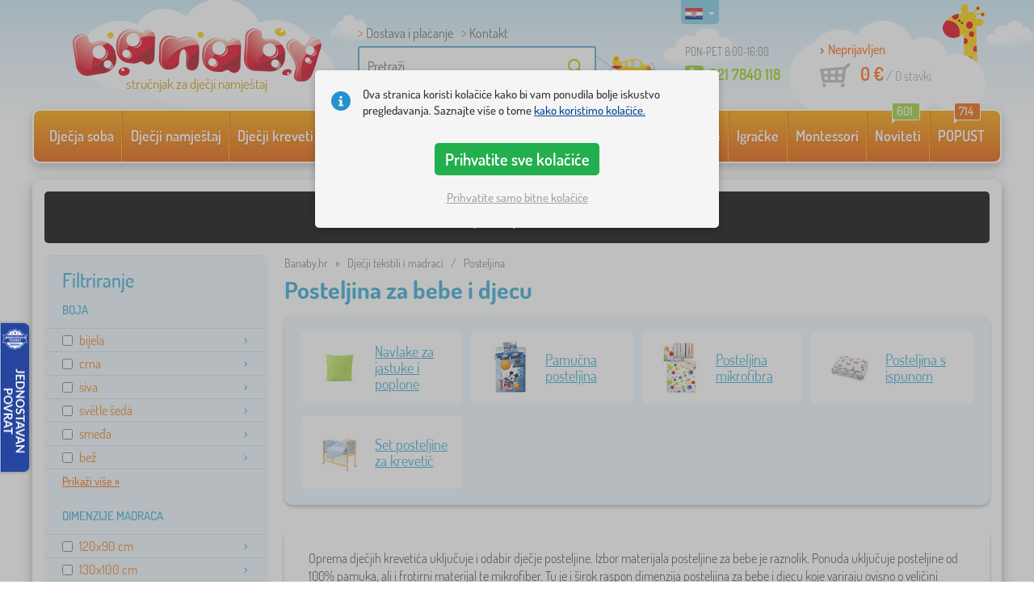

--- FILE ---
content_type: text/html; charset=UTF-8
request_url: https://www.banaby.hr/posteljina/pg/3/
body_size: 19001
content:
<!DOCTYPE html><html dir="ltr" lang="hr">
	
  <head>
		<meta charset="utf-8">
		<meta name="viewport" content="width=device-width, initial-scale=1.0, maximum-scale=1.0, user-scalable=0" />        
		<meta http-equiv="cache-control" content="public" />
		<meta name="author" content="babynabytek.cz; info@babynabytek.cz" />
		<meta name="copyright" content="babynabytek.cz; info@babynabytek.cz" />
		<meta name="robots" content="all,follow" >
<meta name="keywords" content="Posteljina" />
<meta name="description" content="Provjerite ponudu posteljina za bebe i dječje posteljine za dječji krevet u Banaby webshopu. Posteljine za djecu dolaze u raznim uzorcima crtanih filmova." />
<meta property="og:title" content="Banaby - dječji kreveti i sve za dječju sobu" />
<meta property="og:description" content="Provjerite ponudu posteljina za bebe i dječje posteljine za dječji krevet u Banaby webshopu. Posteljine za djecu dolaze u raznim uzorcima crtanih filmova." />
<meta property="og:url" content="https://www.banaby.hr/posteljina/pg/3/" />
<meta property="og:image" content="https://admin.banaby.cz/images/admin/bn/share_logo.png" />		<meta name="theme-color" content="#c6e8f6" />

		<meta name="SKYPE_TOOLBAR" content="SKYPE_TOOLBAR_PARSER_COMPATIBLE" />
    
    			<title>Posteljina za bebe i djecu - banaby.hr  - 3</title>		
				<link rel="preload" as="font" href="/fonts/dosis-variable-latin.woff2" type="font/woff2" crossorigin>
		<link rel="preload" as="font" href="/fonts/dosis-variable-latin-ext.woff2" type="font/woff2" crossorigin>
    	<link rel="preload" as="style" href="/fonts/dosis.css?v=4">
		<link rel="preload" as="style" href="/bootstrap/dist/css/bootstrap.min.css?v=1766611593">
		<link href="/fonts/dosis.css?v=4" rel="stylesheet">
		<link href="/bootstrap/dist/css/bootstrap.min.css?v=1766611593" rel="stylesheet">

        
		<link rel="shortcut icon" href="/images/favicon.ico" />

        
                            
    	<!-- JavaScript -->
    	<script src="/js-new/jquery-1.10.2.js" type="text/javascript"></script>
    	 
    	<script src="/js-new/bootstrap.min.js" type="text/javascript"></script>
           		                    <script type="text/javascript" src="/js/ajax/productlist.js?v=1766611593"></script>
            	<script src="/js-new/scrolling-nav.js?v=1766611593" type="text/javascript"></script>
    	<script src="/js/accept_cookies.js" type="text/javascript"></script>

		<script type="text/javascript" async="true" src="/js/other/brand_select.js"></script>
<script type="text/javascript" async="true" src="/js/ajax/fulltextsearch.js?v=20201104"></script>
<script type="text/javascript" src="/js/gtgfns.js"></script>
<script type="text/javascript" async="true" src="/js/other/cookies.js"></script>
<script type="text/javascript" async="true" src="/js/other/band_select.js"></script>
<script type="text/javascript" src="/js/other/tabs.js"></script>
<script type="text/javascript" src="/js/other/scroll.js?v=20250810"></script>
<script type="text/javascript" src="/js/ajax/orderProducts.js"></script>			    
				<script>
					window.dataLayer = window.dataLayer || [];
					function gtag(){dataLayer.push(arguments);}
					gtag('consent', 'default', {
					  'ad_storage': 'denied',
					  'ad_user_data': 'denied',
					  'ad_personalization': 'denied',
					  'analytics_storage': 'denied'
					});
				</script>
			
			<script async src="https://www.googletagmanager.com/gtag/js?id=UA-67220102-11"></script>
			<script>
				window.dataLayer = window.dataLayer || [];
				function gtag(){dataLayer.push(arguments);}
				gtag('js', new Date());
				gtag('config', 'UA-67220102-11', { 'allow_enhanced_conversions': true });
				
					gtag('config', '123456', { 'allow_enhanced_conversions': true });
				
				gtag('config', 'G-C2YC69NHFE', { 'groups': 'GA4', 'allow_enhanced_conversions': true });
		
			</script>		<meta name="facebook-domain-verification" content="buil6m3etvatnayg4eueqc14kj9vce" />

<!-- Facebook Pixel Code -->
<script>
!function(f,b,e,v,n,t,s)
{if(f.fbq)return;n=f.fbq=function(){n.callMethod?
n.callMethod.apply(n,arguments):n.queue.push(arguments)};
if(!f._fbq)f._fbq=n;n.push=n;n.loaded=!0;n.version='2.0';
n.queue=[];t=b.createElement(e);t.async=!0;
t.src=v;s=b.getElementsByTagName(e)[0];
s.parentNode.insertBefore(t,s)}(window, document,'script',
'https://connect.facebook.net/en_US/fbevents.js');
fbq('init', '623771921576408');
fbq('track', 'PageView');
</script>
<noscript><img height="1" width="1" style="display:none"
src="https://www.facebook.com/tr?id=623771921576408&ev=PageView&noscript=1"
/></noscript>
<!-- End Facebook Pixel Code -->
                <script>
                    var smdWrapper = document.createElement("script"), smdScript;
                    smdWrapper.async = true;
                    smdWrapper.type = "text/javascript";
                    smdWrapper.src = "https://cpx.smind.hr/Log/LogData?data=" + JSON.stringify({
                    Key: "Cro_2837",
                    Type: "badge",
                    BadgeClassName: "smdWrapperTag"
                    });
                    smdScript = document.getElementsByTagName("script")[0];
                    smdScript.parentNode.insertBefore(smdWrapper, smdScript);
                </script>
			
				<!-- Ecomail starts -->
				<script type="text/javascript">
				;(function(p,l,o,w,i,n,g){if(!p[i]){p.GlobalSnowplowNamespace=p.GlobalSnowplowNamespace||[];
				p.GlobalSnowplowNamespace.push(i);p[i]=function(){(p[i].q=p[i].q||[]).push(arguments)
				};p[i].q=p[i].q||[];n=l.createElement(o);g=l.getElementsByTagName(o)[0];n.async=1;
				n.src=w;g.parentNode.insertBefore(n,g)}}(window,document,"script","//d70shl7vidtft.cloudfront.net/ecmtr-2.4.2.js","ecotrack"));
				window.ecotrack('newTracker', 'cf', 'd2dpiwfhf3tz0r.cloudfront.net', { /* Initialise a tracker */
				appId: 'babynabytek', consentModeV2: true
				});
				window.ecotrack('setUserIdFromLocation', 'ecmid');
				window.ecotrack('trackPageView');
				</script>
				<!-- Ecomail stops -->
					
        <script type="text/javascript" src="/js-new/main.js?v=1766611593"></script>

		<link href="https://www.banaby.eu/children-s-bedding/" hreflang="x-default" rel="alternate" />
<link href="https://www.babynabytek.cz/detske-povleceni/" hreflang="cs-CZ" rel="alternate" />
<link href="https://www.babynabytek.sk/detske-obliecky/" hreflang="sk-SK" rel="alternate" />
<link href="https://www.banaby.hu/gyerek-agynemuhuzatok/" hreflang="hu-HU" rel="alternate" />
<link href="https://www.banaby.pl/posciel-dla-dzieci/" hreflang="pl-PL" rel="alternate" />
<link href="https://www.banaby.eu/children-s-bedding/" hreflang="en" rel="alternate" />
<link href="https://www.banaby.de/kinderbettwasche/" hreflang="de-DE" rel="alternate" />
<link href="https://www.banaby.fr/linge-de-lit-enfant/" hreflang="fr-FR" rel="alternate" />
<link href="https://www.banaby.ro/lenjerii-de-pat-copii/" hreflang="ro-RO" rel="alternate" />
<link href="https://www.banaby.at/kinderbettwasche/" hreflang="de-AT" rel="alternate" />
<link href="https://www.banaby.hr/posteljina/" hreflang="hr-HR" rel="alternate" />
<link href="https://www.banaby.it/biancheria-da-letto_3/" hreflang="it-IT" rel="alternate" />
<link href="https://www.banaby.si/posteljnina/" hreflang="sl-SI" rel="alternate" />
<link href="https://www.banaby.ie/children-s-bedding/" hreflang="en-IE" rel="alternate" />
<link href="https://www.banaby.hr/posteljina/" rel="canonical" />
<link href="/posteljina/pg/2/" rel="prev" />	</head>
  
	<body>
        
	    		
     
      <a id="back-to-top" href="#" title="Kliknite ovdje za povratak na vrh"></a>   
         
		  		  

    	<header id="header">
  <div class="container">
  	      
        
  		    	<div class="col-md-4 col-sm-5 mainHeaderAndLogo" id="logo">
	          <a href="https://www.banaby.hr" title="Povratak na početnu - banaby.hr">
	          	<img src="/images/logotype.png" alt="Posteljina" width="313" height="66" />
	          	<strong class="indentHr">stručnjak za dječji namještaj
</strong>	          </a>
	        </div>
    	
		<!--  Search   -->
		<div id="search" class="col-lg-3 col-md-4 col-sm-2" style="z-index: 98;">
		  <ul class="pages" style="min-height: 30px;">
			  <li><a href="https://www.banaby.hr/s/kako-kupiti/">Dostava i plaćanje</a></li>
<li><a href="/contact/">Kontakt</a></li>		  </ul>
		  <div class="break"></div>

                          <form method="POST" action="https://www.banaby.hr/pretraga/" id="fulltext" enctype="multipart-formdata" onsubmit="fulltextsearchbn();">
                    <input class="search elem" type="text" id="fulltextvalue" onkeyup="fulltextfetch(this, event); return false;" onclick="if ($(this).val() == 'Pretraži') {$(this).val('')} this.focus();" onblur="$('#brand_r').show()" autocomplete="off" value="Pretraži" />
                    <input type="submit" class="send" id="search_send" title="OK" value="" onclick="$('#loading').show();$('#search_send').attr('onclick','return false;');" />
                    <input type="hidden" name="whisper_value" id="whisper_value" value="">
                    <input type="hidden" name="pos" id="pos" value="-1">
                    <input type="hidden" name="type" id="type" value="search">
                    <input type="hidden" name="type_value" id="type_value" value="">
                                        <span class="letadlo"></span>
                                  </form>
              <div id="whisperer_div"><ul id="whisperer"></ul></div>
            
		</div>
    

	<!--  Service   -->
	<div class="col-lg-2 service" style="z-index: 97;">
    	<span class="supportHours">PON-PET 8:00-16:00</span>
                <strong>021 7840 118</strong>
            	</div>  

    <div class="col-lg-3 col-md-4 col-sm-5">
  <div id="head_nav" class="hr">
    <ul>

      <li class="user">
         	 	<a class="wish" href="https://www.banaby.hr/login/">Neprijavljen</a>         	 	
      </li>
      
      <li class="mount hr ">
        <a href="/ncart/">
          <span id="small_cart_price_main">0 €</span> <span>/ <span id="small_cart_amount" data-value="0">0</span> stavki</span>
                  </a>
		<ul id="small_cart_products" style="display: none">
						<li class="order"><a href="/ncart/">Naručiti</a></li>
		</ul>        
      </li>
 
    </ul>
  </div>
</div>
<span class="zirafa"></span>    
        <div id="lang"><a class="hr"><span></span><b class="caret"></b></a>
			<ul>
			<li><a href="https://www.babynabytek.cz/detske-povleceni/" rel="nofollow" class="cz" hreflang="cs-CZ"><span></span>cz</a></li><li><a href="https://www.babynabytek.sk/detske-obliecky/" rel="nofollow" class="sk" hreflang="sk-SK"><span></span>sk</a></li><li><a href="https://www.banaby.hu/gyerek-agynemuhuzatok/" rel="nofollow" class="hu" hreflang="hu-HU"><span></span>hu</a></li><li><a href="https://www.banaby.pl/posciel-dla-dzieci/" rel="nofollow" class="pl" hreflang="pl-PL"><span></span>pl</a></li><li><a href="https://www.banaby.eu/children-s-bedding/" rel="nofollow" class="en" hreflang="en"><span></span>en</a></li><li><a href="https://www.banaby.de/kinderbettwasche/" rel="nofollow" class="de" hreflang="de-DE"><span></span>de</a></li><li><a href="https://www.banaby.fr/linge-de-lit-enfant/" rel="nofollow" class="fr" hreflang="fr-FR"><span></span>fr</a></li><li><a href="https://www.banaby.ro/lenjerii-de-pat-copii/" rel="nofollow" class="ro" hreflang="ro-RO"><span></span>ro</a></li><li><a href="https://www.banaby.at/kinderbettwasche/" rel="nofollow" class="at" hreflang="de-AT"><span></span>at</a></li><li><a href="https://www.banaby.it/biancheria-da-letto_3/" rel="nofollow" class="it" hreflang="it-IT"><span></span>it</a></li><li><a href="https://www.banaby.si/posteljnina/" rel="nofollow" class="sl" hreflang="sl-SI"><span></span>sl</a></li><li><a href="https://www.banaby.ie/children-s-bedding/" rel="nofollow" class="ie" hreflang="en-IE"><span></span>ie</a></li>			</ul>
		 
	</div>
    
	        
            <script type="text/javascript">
            if (window.screen.width >= 768) {
                (function(r,e,t,i,n,o){r.RetinoBadgeQueue=r.RetinoBadgeQueue||[];r.RetinoBadgeQueue.push({companyId:"a4d5231f-872f-4c9b-a8fd-e1cd0150b144",type:"panel",top:400,side:"left",staticUrl:"https://cdn.retino.com/",mediaUrl:"https://cdn.retino.com/media/",language:"hr"});n=e.createElement(t);n.src=i;n.async=true;o=e.getElementsByTagName(t)[0];o.parentNode.insertBefore(n,o)})(window,document,'script','https://cdn.retino.com/badgeInjector.js')
            }
        </script>
        
    </div>    

</header>

      
      <div class="container containerNavigationBk">  
      <nav role="navigation" class="navbar navbar-default">
      
          <div class="navbar-header">
              <button type="button" data-target="#navbarCollapse" data-toggle="collapse" class="navbar-toggle collapsed">
                  <span class="sr-only">KATEGORIJE</span>
                  <span class="icon-bar"></span>
                  <span class="icon-bar"></span>
                  <span class="icon-bar"></span>
              </button>
          </div>

          <div id="navbarCollapse" class="collapse navbar-collapse">
			                <ul class="nav navbar-nav navbar-nav-cust-en">
                  			<li class="dropdown">
	        <a href="/djecja-soba/">Dječja soba <b class="caret"></b></a>
				<ul role="menu" class="dropdown-menu"><li>
<ul style="width: 25%;">            <li class="">
									<a class="sec-cat" href="https://www.banaby.hr/z/ourbaby/" title="Naša marka"><img src="/images/seostring/633.png" alt="Naša marka" />Naša marka</a>
				            </li> 
		            <li class="">
									<a class="sec-cat" href="/tepisi/" title="Tepisi"><img src="/images/kategorie/15.jpg" alt="Tepisi" />Tepisi</a>
				            </li> 
		            <li class="">
									<a class="sec-cat" href="/komode-i-ormarici/komode/" title="Komode"><img src="/images/kategorie/32.jpg" alt="Komode" />Komode</a>
				            </li> 
		            <li class="">
									<a class="sec-cat" href="/stolovi/nocni-stolici-2/" title="Noćni stolići"><img src="/images/kategorie/40.jpg" alt="Noćni stolići" />Noćni stolići</a>
				            </li> 
		</ul><ul style="width: 25%;">            <li class="">
									<a class="sec-cat" href="/djecji-kreveti/" title="Dječji kreveti"><img src="/images/kategorie/1.jpg" alt="Dječji kreveti" />Dječji kreveti</a>
				            </li> 
		            <li class="">
									<a class="sec-cat" href="/dekoracija/" title="Dekoracija"><img src="/images/sekce/13.png" alt="Dekoracija" />Dekoracija</a>
				            </li> 
		            <li class="">
									<a class="sec-cat" href="/komode-i-ormarici/skrinje-za-igracke/" title="Škrinje za igračke"><img src="/images/kategorie/33.jpg" alt="Škrinje za igračke" />Škrinje za igračke</a>
				            </li> 
		            <li class="">
									<a class="sec-cat" href="/stolice-2/" title="Stolice"><img src="/images/kategorie/19.jpg" alt="Stolice" />Stolice</a>
				            </li> 
		</ul><ul style="width: 25%;">            <li class="">
									<a class="sec-cat" href="/djecji-tekstili-i-madraci/" title="Dječji tekstili i madraci "><img src="/images/sekce/10.png" alt="Dječji tekstili i madraci " />Dječji tekstili i madraci </a>
				            </li> 
		            <li class="">
									<a class="sec-cat" href="/police-za-knjige-i-zidne-police/police/" title="Police"><img src="/images/kategorie/43.png" alt="Police" />Police</a>
				            </li> 
		            <li class="">
									<a class="sec-cat" href="/stolovi/pisaci-stolovi/" title="Pisaći stolovi"><img src="/images/kategorie/41.jpg" alt="Pisaći stolovi" />Pisaći stolovi</a>
				            </li> 
		            <li class="">
									<a class="sec-cat" href="/teepee-i-kucice/" title="Teepee i kućice"><img src="/images/kategorie/126.jpg" alt="Teepee i kućice" />Teepee i kućice</a>
				            </li> 
		</ul><ul style="width: 25%;">            <li class="">
									<a class="sec-cat" href="/sofe-i-fotelje/" title="Sofe i fotelje"><img src="/images/kategorie/14.png" alt="Sofe i fotelje" />Sofe i fotelje</a>
				            </li> 
		            <li class="">
									<a class="sec-cat" href="/police-za-knjige-i-zidne-police/" title="Police za knjige i zidne police"><img src="/images/kategorie/17.jpg" alt="Police za knjige i zidne police" />Police za knjige i zidne police</a>
				            </li> 
		            <li class="">
									<a class="sec-cat" href="/stolovi/stolovi-i-stolice/" title="Stolovi i stolice"><img src="/images/kategorie/39.jpg" alt="Stolovi i stolice" />Stolovi i stolice</a>
				            </li> 
		            <li class="">
									<a class="sec-cat" href="/rasvjeta/" title="Rasvjeta"><img src="/images/kategorie/20.jpg" alt="Rasvjeta" />Rasvjeta</a>
				            </li> 
		</ul>          
	            </li>	
							</ul>
		</li>
		    <li class="dropdown">
	        <a href="/djecji-namjestaj/">Dječji namještaj <b class="caret"></b></a>
				<ul role="menu" class="dropdown-menu"><li>
<ul style="width: 25%;">            <li class="">
									<a class="sec-cat" href="/djecji-kreveti/" title="Dječji kreveti"><img src="/images/kategorie/1.jpg" alt="Dječji kreveti" />Dječji kreveti</a>
				            </li> 
		            <li class="">
									<a class="sec-cat" href="/objed-zidlicky-2/" title="Hranilice"><img src="/images/kategorie/579.jpg" alt="Hranilice" />Hranilice</a>
				            </li> 
		            <li class="">
									<a class="sec-cat" href="/sofe-i-fotelje/" title="Sofe i fotelje"><img src="/images/kategorie/14.png" alt="Sofe i fotelje" />Sofe i fotelje</a>
				            </li> 
		            <li class="">
									<a class="sec-cat" href="/vrtni-namjestaj/" title="Vrtni namještaj"><img src="/images/kategorie/18.jpg" alt="Vrtni namještaj" />Vrtni namještaj</a>
				            </li> 
		</ul><ul style="width: 25%;">            <li class="">
									<a class="sec-cat" href="/drugi-djecji-namjestaj/" title="Drugi dječji namještaj"><img src="/images/kategorie/21.jpg" alt="Drugi dječji namještaj" />Drugi dječji namještaj</a>
				            </li> 
		            <li class="">
									<a class="sec-cat" href="/police-za-knjige-i-zidne-police/" title="Police za knjige i zidne police"><img src="/images/kategorie/17.jpg" alt="Police za knjige i zidne police" />Police za knjige i zidne police</a>
				            </li> 
		            <li class="">
									<a class="sec-cat" href="/stolice-2/" title="Stolice"><img src="/images/kategorie/19.jpg" alt="Stolice" />Stolice</a>
				            </li> 
		</ul><ul style="width: 25%;">            <li class="">
									<a class="sec-cat" href="/komode-i-ormarici/" title="Komode i ormarići"><img src="/images/kategorie/13.jpg" alt="Komode i ormarići" />Komode i ormarići</a>
				            </li> 
		            <li class="">
									<a class="sec-cat" href="/rasvjeta/" title="Rasvjeta"><img src="/images/kategorie/20.jpg" alt="Rasvjeta" />Rasvjeta</a>
				            </li> 
		            <li class="">
									<a class="sec-cat" href="/stolovi/" title="Stolovi"><img src="/images/kategorie/16.jpg" alt="Stolovi" />Stolovi</a>
				            </li> 
		</ul><ul style="width: 25%;">            <li class="">
									<a class="sec-cat" href="/krevetici/" title="Krevetići"><img src="/images/kategorie/138.jpg" alt="Krevetići" />Krevetići</a>
				            </li> 
		            <li class="">
									<a class="sec-cat" href="/satori-i-bazeni-s-lopticama/" title="Šatori i bazeni s lopticama"><img src="/images/kategorie/511.jpg" alt="Šatori i bazeni s lopticama" />Šatori i bazeni s lopticama</a>
				            </li> 
		            <li class="">
									<a class="sec-cat" href="/tepisi/" title="Tepisi"><img src="/images/kategorie/15.jpg" alt="Tepisi" />Tepisi</a>
				            </li> 
		</ul>          
	            </li>	
							</ul>
		</li>
		    <li class="dropdown">
	        <a href="/djecji-kreveti/">Dječji kreveti <b class="caret"></b></a>
				<ul role="menu" class="dropdown-menu"><li>
<ul style="width: 25%;">            <li class="">
									<a class="sec-cat" href="https://www.banaby.hr/djecji-kreveti/t/jeftini-kreveti/" title="Povoljni kreveti"><img src="/images/seostring/685.png" alt="Povoljni kreveti" />Povoljni kreveti</a>
				            </li> 
		            <li class="">
									<a class="sec-cat" href="https://www.banaby.hr/djecji-kreveti/pr/70:7462/" title="Drveni kreveti"><img src="/images/seostring/563.png" alt="Drveni kreveti" />Drveni kreveti</a>
				            </li> 
		            <li class="">
									<a class="sec-cat" href="/djecji-kreveti/kreveti-sa-podkrevetom/" title="Kreveti sa podkrevetom"><img src="/images/kategorie/116.jpg" alt="Kreveti sa podkrevetom" />Kreveti sa podkrevetom</a>
				            </li> 
		            <li class="">
									<a class="sec-cat" href="/djecji-kreveti/sklapanje-kreveta/" title="Sklapanje kreveta"><img src="/images/kategorie/796.jpg" alt="Sklapanje kreveta" />Sklapanje kreveta</a>
				            </li> 
		            <li class="">
									<a class="sec-cat" href="/djecji-kreveti/bez-ogradice/" title="Bez ogradice"><img src="/images/kategorie/498.jpg" alt="Bez ogradice" />Bez ogradice</a>
				            </li> 
		</ul><ul style="width: 25%;">            <li class="">
									<a class="sec-cat" href="/djecji-kreveti/kreveti-sa-zastitnim-ogradom/" title="Kreveti sa zaštitnim ogradom"><img src="/images/kategorie/117.jpg" alt="Kreveti sa zaštitnim ogradom" />Kreveti sa zaštitnim ogradom</a>
				            </li> 
		            <li class="">
									<a class="sec-cat" href="https://www.banaby.hr/djecji-kreveti/pr/52:7469/" title="Kreveti s ladicom"><img src="/images/seostring/567.png" alt="Kreveti s ladicom" />Kreveti s ladicom</a>
				            </li> 
		            <li class="">
									<a class="sec-cat" href="/djecji-kreveti/dodaci-za-krevete/" title="Dodaci za krevete"><img src="/images/kategorie/6.png" alt="Dodaci za krevete" />Dodaci za krevete</a>
				            </li> 
		            <li class="">
									<a class="sec-cat" href="/djecji-kreveti/kreveti-u-obliku-auta/" title="Kreveti u obliku auta"><img src="/images/kategorie/2.jpg" alt="Kreveti u obliku auta" />Kreveti u obliku auta</a>
				            </li> 
		</ul><ul style="width: 25%;">            <li class="">
									<a class="sec-cat" href="https://www.banaby.hr/djecji-kreveti/pr/52:9166/" title="Montessori kreveti"><img src="/images/seostring/665.jpg" alt="Montessori kreveti" />Montessori kreveti</a>
				            </li> 
		            <li class="">
									<a class="sec-cat" href="https://www.banaby.hr/djecji-kreveti/pr/38:7482/" title="Bijeli kreveti"><img src="/images/seostring/684.png" alt="Bijeli kreveti" />Bijeli kreveti</a>
				            </li> 
		            <li class="">
									<a class="sec-cat" href="/djecji-kreveti/poviseni-kreveti/" title="Povišeni kreveti"><img src="/images/kategorie/5.jpg" alt="Povišeni kreveti" />Povišeni kreveti</a>
				            </li> 
		            <li class="">
									<a class="sec-cat" href="https://www.banaby.hr/djecji-kreveti/pr/52:8458/" title="s madracem i letvama"><img src="/images/seostring/588.png" alt="s madracem i letvama" />s madracem i letvama</a>
				            </li> 
		</ul><ul style="width: 25%;">            <li class="">
									<a class="sec-cat" href="/djecji-kreveti/kreveti-u-obliku-kuce/" title="Kreveti u obliku kuće"><img src="/images/kategorie/476.jpg" alt="Kreveti u obliku kuće" />Kreveti u obliku kuće</a>
				            </li> 
		            <li class="">
									<a class="sec-cat" href="/djecji-kreveti/kreveti-na-kat/" title="Kreveti na kat"><img src="/images/kategorie/3.jpg" alt="Kreveti na kat" />Kreveti na kat</a>
				            </li> 
		            <li class="">
									<a class="sec-cat" href="https://www.banaby.hr/djecji-kreveti/pr/52:7475/" title="Kreveti s toboganom"><img src="/images/seostring/700.jpg" alt="Kreveti s toboganom" />Kreveti s toboganom</a>
				            </li> 
		            <li class="">
									<a class="sec-cat" href="/djecji-kreveti/metalni-kreveti/" title="Metalni kreveti"><img src="/images/kategorie/130.jpg" alt="Metalni kreveti" />Metalni kreveti</a>
				            </li> 
		</ul>          
	            </li>	
							</ul>
		</li>
		    <li class="dropdown">
	        <a href="/djecji-madraci/">Dječji madraci <b class="caret"></b></a>
				<ul role="menu" class="dropdown-menu"><li>
<ul style="width: 25%;">            <li class="">
									<a class="sec-cat" href="https://www.banaby.hr/djecji-madraci/pr/37:7304,37:7305,37:7306,37:7677/" title="Madraci za bebe"><img src="/images/seostring/690.jpg" alt="Madraci za bebe" />Madraci za bebe</a>
				            </li> 
		            <li class="">
									<a class="sec-cat" href="https://www.banaby.hr/djecji-madraci/pr/68:7299/" title="Pjena"><img src="/images/seostring/755.jpg" alt="Pjena" />Pjena</a>
				            </li> 
		</ul><ul style="width: 25%;">            <li class="">
									<a class="sec-cat" href="/djecji-madraci/" title="Dječji madraci"><img src="/images/kategorie/7.jpg" alt="Dječji madraci" />Dječji madraci</a>
				            </li> 
		            <li class="">
									<a class="sec-cat" href="https://www.banaby.hr/djecji-madraci/pr/68:7301/" title="Lateks"><img src="/images/seostring/760.jpg" alt="Lateks" />Lateks</a>
				            </li> 
		</ul><ul style="width: 25%;">            <li class="">
									<a class="sec-cat" href="https://www.banaby.hr/djecji-madraci/t/jeftini-madraci/" title="Povoljni"><img src="/images/seostring/742.jpg" alt="Povoljni" />Povoljni</a>
				            </li> 
		            <li class="">
									<a class="sec-cat" href="https://www.banaby.hr/djecji-madraci/t/s-kokosovim-vlaknima/" title="Kokos"><img src="/images/seostring/737.jpg" alt="Kokos" />Kokos</a>
				            </li> 
		</ul><ul style="width: 25%;">            <li class="">
									<a class="sec-cat" href="https://www.banaby.hr/djecji-madraci/z/ourbaby/" title="Madrace Ourbaby®"><img src="/images/seostring/748.jpg" alt="Madrace Ourbaby®" />Madrace Ourbaby®</a>
				            </li> 
		            <li class="">
									<a class="sec-cat" href="/djecji-madraci/dodaci-za-madrace/" title="Dodaci za madrace"><img src="/images/kategorie/500.jpg" alt="Dodaci za madrace" />Dodaci za madrace</a>
				            </li> 
		</ul>          
	            </li>	
							</ul>
		</li>
		    <li class="dropdown">
	        <a href="/djecji-tekstili-i-madraci/">Dječji tekstili i madraci  <b class="caret"></b></a>
				<ul role="menu" class="dropdown-menu"><li>
<ul style="width: 25%;">            <li class="">
									<a class="sec-cat" href="/deke/" title="Deke"><img src="/images/kategorie/88.png" alt="Deke" />Deke</a>
				            </li> 
		            <li class="">
									<a class="sec-cat" href="/ogradice-za-krevetic/" title="Ogradice za krevetić"><img src="/images/kategorie/28.png" alt="Ogradice za krevetić" />Ogradice za krevetić</a>
				            </li> 
		            <li class="">
									<a class="sec-cat" href="/plahte/" title="Plahte"><img src="/images/kategorie/26.png" alt="Plahte" />Plahte</a>
				            </li> 
		</ul><ul style="width: 25%;">            <li class="">
									<a class="sec-cat" href="/djecji-madraci/" title="Dječji madraci"><img src="/images/kategorie/7.jpg" alt="Dječji madraci" />Dječji madraci</a>
				            </li> 
		            <li class="">
									<a class="sec-cat" href="https://www.banaby.hr/t/ourbaby-forest/" title="Kolekcija Forest"><img src="/images/seostring/626.jpg" alt="Kolekcija Forest" />Kolekcija Forest</a>
				            </li> 
		</ul><ul style="width: 25%;">            <li class="">
									<a class="sec-cat" href="/rucnici/" title="Ručnici"><img src="/images/kategorie/120.jpg" alt="Ručnici" />Ručnici</a>
				            </li> 
		            <li class="">
									<a class="sec-cat" href="/jastuci-2/" title="Jastuci"><img src="/images/kategorie/23.jpg" alt="Jastuci" />Jastuci</a>
				            </li> 
		</ul><ul style="width: 25%;">            <li class="">
									<a class="sec-cat" href="/posteljina/" title="Posteljina"><img src="/images/kategorie/24.jpg" alt="Posteljina" />Posteljina</a>
				            </li> 
		            <li class="">
									<a class="sec-cat" href="/popluni-i-jastuci/" title="Popluni i jastuci"><img src="/images/kategorie/27.jpg" alt="Popluni i jastuci" />Popluni i jastuci</a>
				            </li> 
		</ul>          
	            </li>	
							</ul>
		</li>
		    <li class="dropdown">
	        <a href="/dekoracija/">Dekoracija <b class="caret"></b></a>
				<ul role="menu" class="dropdown-menu"><li>
<ul style="width: 25%;">            <li class="">
									<a class="sec-cat" href="/bozic-mladice/" title="Božić mladice"><img src="/images/kategorie/694.jpg" alt="Božić mladice" />Božić mladice</a>
				            </li> 
		</ul><ul style="width: 25%;">            <li class="">
									<a class="sec-cat" href="/drvena-ukras/" title="Drvena ukras"><img src="/images/kategorie/590.jpg" alt="Drvena ukras" />Drvena ukras</a>
				            </li> 
		</ul><ul style="width: 25%;">            <li class="">
									<a class="sec-cat" href="/naljepnice/" title="Naljepnice"><img src="/images/kategorie/106.jpg" alt="Naljepnice" />Naljepnice</a>
				            </li> 
		</ul><ul style="width: 25%;">            <li class="">
									<a class="sec-cat" href="/tekstil/" title="Tekstil"><img src="/images/kategorie/552.jpg" alt="Tekstil" />Tekstil</a>
				            </li> 
		</ul>          
	            </li>	
							</ul>
		</li>
		    <li class="dropdown">
	        <a href="/sve-za-bebe/">Sve za bebe <b class="caret"></b></a>
				<ul role="menu" class="dropdown-menu"><li>
<ul style="width: 25%;">            <li class="">
									<a class="sec-cat" href="/deke/" title="Deke"><img src="/images/kategorie/88.png" alt="Deke" />Deke</a>
				            </li> 
		            <li class="">
									<a class="sec-cat" href="/hopsalice/" title="Hopsalice"><img src="/images/kategorie/91.jpg" alt="Hopsalice" />Hopsalice</a>
				            </li> 
		            <li class="">
									<a class="sec-cat" href="/ogradice-za-krevetic/" title="Ogradice za krevetić"><img src="/images/kategorie/28.png" alt="Ogradice za krevetić" />Ogradice za krevetić</a>
				            </li> 
		            <li class="">
									<a class="sec-cat" href="/vrece-za-spavanje-za-kolica-i-dekice-za-zamatanje/" title="Vreće za spavanje za kolica i dekice za zamatanje"><img src="/images/kategorie/77.jpg" alt="Vreće za spavanje za kolica i dekice za zamatanje" />Vreće za spavanje za kolica i dekice za zamatanje</a>
				            </li> 
		</ul><ul style="width: 25%;">            <li class="">
									<a class="sec-cat" href="/dojenje-i-hranjenje/" title="Dojenje i hranjenje"><img src="/images/kategorie/81.jpg" alt="Dojenje i hranjenje" />Dojenje i hranjenje</a>
				            </li> 
		            <li class="">
									<a class="sec-cat" href="/krevetici/" title="Krevetići"><img src="/images/kategorie/138.jpg" alt="Krevetići" />Krevetići</a>
				            </li> 
		            <li class="">
									<a class="sec-cat" href="/podloge-za-igranje/" title="Podloge za igranje"><img src="/images/kategorie/89.jpg" alt="Podloge za igranje" />Podloge za igranje</a>
				            </li> 
		</ul><ul style="width: 25%;">            <li class="">
									<a class="sec-cat" href="/gnijezda-za-bebe/" title="Gnijezda za bebe"><img src="/images/kategorie/506.jpg" alt="Gnijezda za bebe" />Gnijezda za bebe</a>
				            </li> 
		            <li class="">
									<a class="sec-cat" href="/objed-zidlicky-2/" title="Hranilice"><img src="/images/kategorie/579.jpg" alt="Hranilice" />Hranilice</a>
				            </li> 
		            <li class="">
									<a class="sec-cat" href="/previjanje-i-kupanje/" title="Previjanje i kupanje"><img src="/images/kategorie/71.jpg" alt="Previjanje i kupanje" />Previjanje i kupanje</a>
				            </li> 
		</ul><ul style="width: 25%;">            <li class="">
									<a class="sec-cat" href="/hodalice/" title="Hodalice"><img src="/images/kategorie/93.png" alt="Hodalice" />Hodalice</a>
				            </li> 
		            <li class="">
									<a class="sec-cat" href="/ogradice/" title="Ogradice"><img src="/images/kategorie/548.png" alt="Ogradice" />Ogradice</a>
				            </li> 
		            <li class="">
									<a class="sec-cat" href="/sigurnost-djece/" title="Sigurnost djece"><img src="/images/kategorie/554.png" alt="Sigurnost djece" />Sigurnost djece</a>
				            </li> 
		</ul>          
	            </li>	
							</ul>
		</li>
		    <li class="dropdown">
	        <a href="/igracke/">Igračke <b class="caret"></b></a>
				<ul role="menu" class="dropdown-menu"><li>
<ul style="width: 25%;">            <li class="">
									<a class="sec-cat" href="/autoceste-i-tracnice-vlaka/" title="Autoceste i tračnice vlaka"><img src="/images/kategorie/596.jpg" alt="Autoceste i tračnice vlaka" />Autoceste i tračnice vlaka</a>
				            </li> 
		            <li class="">
									<a class="sec-cat" href="/djecje-kuhinje/" title="Dječje kuhinje"><img src="/images/kategorie/96.jpg" alt="Dječje kuhinje" />Dječje kuhinje</a>
				            </li> 
		            <li class="">
									<a class="sec-cat" href="/guralice-i-romobili/" title="Guralice I romobili"><img src="/images/kategorie/115.jpg" alt="Guralice I romobili" />Guralice I romobili</a>
				            </li> 
		            <li class="">
									<a class="sec-cat" href="/igracke-zanimanja/" title="Igračke profesije"><img src="/images/kategorie/550.jpg" alt="Igračke profesije" />Igračke profesije</a>
				            </li> 
		            <li class="">
									<a class="sec-cat" href="/kuce-za-lutke/" title="Kuće za lutke"><img src="/images/kategorie/98.jpg" alt="Kuće za lutke" />Kuće za lutke</a>
				            </li> 
		            <li class="">
									<a class="sec-cat" href="/motor-igracke/" title="Motor igračke"><img src="/images/kategorie/598.jpg" alt="Motor igračke" />Motor igračke</a>
				            </li> 
		            <li class="">
									<a class="sec-cat" href="/sanjke/" title="Sanjke"><img src="/images/kategorie/122.jpg" alt="Sanjke" />Sanjke</a>
				            </li> 
		</ul><ul style="width: 25%;">            <li class="">
									<a class="sec-cat" href="/automobili-igracke-i-promet-resursi/" title="Vozila i autići"><img src="/images/kategorie/770.jpg" alt="Vozila i autići" />Vozila i autići</a>
				            </li> 
		            <li class="">
									<a class="sec-cat" href="/drvene-igracke/" title="Drvene igračke"><img src="/images/kategorie/164.jpg" alt="Drvene igračke" />Drvene igračke</a>
				            </li> 
		            <li class="">
									<a class="sec-cat" href="/igracke-za-najmanji/" title="Igračke za najmanji"><img src="/images/kategorie/601.jpg" alt="Igračke za najmanji" />Igračke za najmanji</a>
				            </li> 
		            <li class="">
									<a class="sec-cat" href="/igre-i-zagonetke/" title="Igre i zagonetke"><img src="/images/kategorie/612.jpg" alt="Igre i zagonetke" />Igre i zagonetke</a>
				            </li> 
		            <li class="">
									<a class="sec-cat" href="/ljuljacke-za-djecu/" title="Ljuljačke za djecu"><img src="/images/kategorie/518.jpg" alt="Ljuljačke za djecu" />Ljuljačke za djecu</a>
				            </li> 
		            <li class="">
									<a class="sec-cat" href="/organizatori-na-igracke/" title="Organizatori na igračke"><img src="/images/kategorie/673.jpg" alt="Organizatori na igračke" />Organizatori na igračke</a>
				            </li> 
		            <li class="">
									<a class="sec-cat" href="/satori-i-bazeni-s-lopticama/" title="Šatori i bazeni s lopticama"><img src="/images/kategorie/511.jpg" alt="Šatori i bazeni s lopticama" />Šatori i bazeni s lopticama</a>
				            </li> 
		</ul><ul style="width: 25%;">            <li class="">
									<a class="sec-cat" href="/bozic-mladice/" title="Božić mladice"><img src="/images/kategorie/694.jpg" alt="Božić mladice" />Božić mladice</a>
				            </li> 
		            <li class="">
									<a class="sec-cat" href="/figurice-zivotinje-i-pribor/" title="Figurice, životinje i pribor"><img src="/images/kategorie/778.jpg" alt="Figurice, životinje i pribor" />Figurice, životinje i pribor</a>
				            </li> 
		            <li class="">
									<a class="sec-cat" href="/igracke-za-vodu/" title="Igračke za vodu"><img src="/images/kategorie/94.jpg" alt="Igračke za vodu" />Igračke za vodu</a>
				            </li> 
		            <li class="">
									<a class="sec-cat" href="/interaktivne-igracke/" title="Interaktivne igračke"><img src="/images/kategorie/97.jpg" alt="Interaktivne igračke" />Interaktivne igračke</a>
				            </li> 
		            <li class="">
									<a class="sec-cat" href="/lutke-i-bebe/" title="Lutke i bebe"><img src="/images/kategorie/772.jpg" alt="Lutke i bebe" />Lutke i bebe</a>
				            </li> 
		            <li class="">
									<a class="sec-cat" href="/plisane-igracke/" title="Plišane igračke"><img src="/images/kategorie/99.jpg" alt="Plišane igračke" />Plišane igračke</a>
				            </li> 
		            <li class="">
									<a class="sec-cat" href="/teepee-i-kucice/" title="Teepee i kućice"><img src="/images/kategorie/126.jpg" alt="Teepee i kućice" />Teepee i kućice</a>
				            </li> 
		</ul><ul style="width: 25%;">            <li class="">
									<a class="sec-cat" href="/didakticki-igracke/" title="Didaktički igračke"><img src="/images/kategorie/597.jpg" alt="Didaktički igračke" />Didaktički igračke</a>
				            </li> 
		            <li class="">
									<a class="sec-cat" href="/glazbene-igracke/" title="Glazbene igračke"><img src="/images/kategorie/573.jpg" alt="Glazbene igračke" />Glazbene igračke</a>
				            </li> 
		            <li class="">
									<a class="sec-cat" href="/igracke-za-vrt/" title="Igračke za vrt"><img src="/images/kategorie/95.jpg" alt="Igračke za vrt" />Igračke za vrt</a>
				            </li> 
		            <li class="">
									<a class="sec-cat" href="/komplet-za-gradjenje/" title="Komplet za građenje"><img src="/images/kategorie/595.jpg" alt="Komplet za građenje" />Komplet za građenje</a>
				            </li> 
		            <li class="">
									<a class="sec-cat" href="/montessori-igracke-i-pomagala/" title="Montessori igračke i pomagala"><img src="/images/kategorie/577.jpg" alt="Montessori igračke i pomagala" />Montessori igračke i pomagala</a>
				            </li> 
		            <li class="">
									<a class="sec-cat" href="/ploce-za-crtanje/" title="Ploče za crtanje"><img src="/images/kategorie/22.jpg" alt="Ploče za crtanje" />Ploče za crtanje</a>
				            </li> 
		            <li class="">
									<a class="sec-cat" href="/umjetnicki-igracke/" title="Umjetnički igračke"><img src="/images/kategorie/599.jpg" alt="Umjetnički igračke" />Umjetnički igračke</a>
				            </li> 
		</ul>          
	            </li>	
							</ul>
		</li>
		    <li class="dropdown">
	        <a href="/montessori/">Montessori <b class="caret"></b></a>
				<ul role="menu" class="dropdown-menu"><li>
<ul style="width: 25%;">            <li class="">
									<a class="sec-cat" href="https://www.banaby.hr/djecji-kreveti/pr/52:9166/" title="Montessori kreveti"><img src="/images/seostring/665.jpg" alt="Montessori kreveti" />Montessori kreveti</a>
				            </li> 
		            <li class="">
									<a class="sec-cat" href="/montessori-ljuljacke/" title="Montessori ljuljačke"><img src="/images/kategorie/749.png" alt="Montessori ljuljačke" />Montessori ljuljačke</a>
				            </li> 
		</ul><ul style="width: 25%;">            <li class="">
									<a class="sec-cat" href="/aktivnosti-daske/" title="Aktivnosti Daske"><img src="/images/kategorie/752.png" alt="Aktivnosti Daske" />Aktivnosti Daske</a>
				            </li> 
		            <li class="">
									<a class="sec-cat" href="/montessori-igracke-i-pomagala/" title="Montessori igračke i pomagala"><img src="/images/kategorie/577.jpg" alt="Montessori igračke i pomagala" />Montessori igračke i pomagala</a>
				            </li> 
		</ul><ul style="width: 25%;">            <li class="">
									<a class="sec-cat" href="/djecji-igraliste-i-penjalice/" title="Dječji igralište i penjalice"><img src="/images/kategorie/585.png" alt="Dječji igralište i penjalice" />Dječji igralište i penjalice</a>
				            </li> 
		            <li class="">
									<a class="sec-cat" href="/tornjevi-za-ucenje/" title="Tornjevi za učenje"><img src="/images/kategorie/587.jpg" alt="Tornjevi za učenje" />Tornjevi za učenje</a>
				            </li> 
		</ul><ul style="width: 25%;">            <li class="">
									<a class="sec-cat" href="/igracke-zanimanja/" title="Igračke profesije"><img src="/images/kategorie/550.jpg" alt="Igračke profesije" />Igračke profesije</a>
				            </li> 
		</ul>          
	            </li>	
							</ul>
		</li>
                  

<li class="dropdown">
	<a href="/t/novitet/">
		Noviteti <span class="count"><b class="caret"></b>601</span><b class="caret"></b>
	</a>
        </li>

<li class="dropdown discount">
	<a href="/t/popust/">
		POPUST <span class="count" style="background-color:#ea6200;"><b class="caret"></b>714</span><b class="caret"></b>
	</a>
        </li>

                 
              </ul>
          </div>
        
        
      </nav>
      </div> 



      <section class="container"  >

              <div class="text-center" style="background:#000000;color:#FFFFFF;font-size: 23px;border-radius: 5px;padding: 0.5% 0;margin-bottom: 15px;">
        <div style="background-color: #000; color: #fff; text-align: center; padding: 10px">
Postbožićna rasprodaja - <a style="font-weight: bold; color: #FFD700; text-decoration: none;" href="/t/postbozicna-rasprodaja/">POPUSTI DO 60%</a>
</div>    </div>
  
    	  <div class="cat_bg">

  <div class="col-sm-3 sidebar sidebar-hr">
  	<div class="in-sidebar">
	    	

<h3 class="filterHeader">Filtriranje</h3>
			<h3 class="categories">KATEGORIJE</h3>
<div class="cat_sub cat_sub_categories">
  <div class="in">
    <ul>
      <li><a href="/posteljina/navlake-za-jastuke-i-poplone/" title="Navlake za jastuke i poplone">Navlake za jastuke i poplone <span style="color: #adadad;">(5)</span></a></li><li><a href="/posteljina/pamucna-posteljina/" title="Pamučna posteljina">Pamučna posteljina <span style="color: #adadad;">(35)</span></a></li><li><a href="/posteljina/posteljina-mikrofibra/" title="Posteljina mikrofibra">Posteljina mikrofibra <span style="color: #adadad;">(4)</span></a></li><li><a href="/posteljina/posteljina-s-ispunom/" title="Posteljina s ispunom">Posteljina s ispunom <span style="color: #adadad;">(12)</span></a></li><li><a href="/posteljina/set-posteljine-za-krevetic/" title="Set posteljine za krevetić">Set posteljine za krevetić <span style="color: #adadad;">(22)</span></a></li>    </ul>
  </div>
</div>	
					<h3 class="sizes">Boja</h3>
	      <div class="cat_sub cat_sub_parameters">
	        <div class="in parameters">
						  					  				<label for="p76:7641" 
													class="visibleParam" 
						>
						<input id="p76:7641" value="/posteljina/pr/76:7641" name="p76[]" type="checkbox" onclick="$('#loading').show();window.location.replace($(this).val());">bijela					</label>
	  					  				<label for="p76:7642" 
													class="visibleParam" 
						>
						<input id="p76:7642" value="/posteljina/pr/76:7642" name="p76[]" type="checkbox" onclick="$('#loading').show();window.location.replace($(this).val());">crna					</label>
	  					  				<label for="p76:7649" 
													class="visibleParam" 
						>
						<input id="p76:7649" value="/posteljina/pr/76:7649" name="p76[]" type="checkbox" onclick="$('#loading').show();window.location.replace($(this).val());">siva					</label>
	  					  				<label for="p76:9054" 
													class="visibleParam" 
						>
						<input id="p76:9054" value="/posteljina/pr/76:9054" name="p76[]" type="checkbox" onclick="$('#loading').show();window.location.replace($(this).val());">světle šedá					</label>
	  					  				<label for="p76:7645" 
													class="visibleParam" 
						>
						<input id="p76:7645" value="/posteljina/pr/76:7645" name="p76[]" type="checkbox" onclick="$('#loading').show();window.location.replace($(this).val());">smeđa					</label>
	  					  				<label for="p76:8891" 
													class="visibleParam" 
						>
						<input id="p76:8891" value="/posteljina/pr/76:8891" name="p76[]" type="checkbox" onclick="$('#loading').show();window.location.replace($(this).val());">bež					</label>
	  					  				<label for="p76:9057" 
													 
							class="invisibleParam" 
						>
						<input id="p76:9057" value="/posteljina/pr/76:9057" name="p76[]" type="checkbox" onclick="$('#loading').show();window.location.replace($(this).val());">světle béžová					</label>
	  					  				<label for="p76:7651" 
													 
							class="invisibleParam" 
						>
						<input id="p76:7651" value="/posteljina/pr/76:7651" name="p76[]" type="checkbox" onclick="$('#loading').show();window.location.replace($(this).val());">žuta					</label>
	  					  				<label for="p76:7647" 
													 
							class="invisibleParam" 
						>
						<input id="p76:7647" value="/posteljina/pr/76:7647" name="p76[]" type="checkbox" onclick="$('#loading').show();window.location.replace($(this).val());">narančasta					</label>
	  					  				<label for="p76:7643" 
													 
							class="invisibleParam" 
						>
						<input id="p76:7643" value="/posteljina/pr/76:7643" name="p76[]" type="checkbox" onclick="$('#loading').show();window.location.replace($(this).val());">crvena					</label>
	  					  				<label for="p76:7648" 
													 
							class="invisibleParam" 
						>
						<input id="p76:7648" value="/posteljina/pr/76:7648" name="p76[]" type="checkbox" onclick="$('#loading').show();window.location.replace($(this).val());">ružičasta					</label>
	  					  				<label for="p76:7644" 
													 
							class="invisibleParam" 
						>
						<input id="p76:7644" value="/posteljina/pr/76:7644" name="p76[]" type="checkbox" onclick="$('#loading').show();window.location.replace($(this).val());">ljubičasta boja					</label>
	  					  				<label for="p76:7646" 
													 
							class="invisibleParam" 
						>
						<input id="p76:7646" value="/posteljina/pr/76:7646" name="p76[]" type="checkbox" onclick="$('#loading').show();window.location.replace($(this).val());">plava					</label>
	  					  				<label for="p76:7650" 
													 
							class="invisibleParam" 
						>
						<input id="p76:7650" value="/posteljina/pr/76:7650" name="p76[]" type="checkbox" onclick="$('#loading').show();window.location.replace($(this).val());">zelena					</label>
	  					  				<label for="p76:8497" 
													 
							class="invisibleParam" 
						>
						<input id="p76:8497" value="/posteljina/pr/76:8497" name="p76[]" type="checkbox" onclick="$('#loading').show();window.location.replace($(this).val());">šaren					</label>
	  					  				<label for="p76:7652" 
													 
							class="invisibleParam" 
						>
						<input id="p76:7652" value="/posteljina/pr/76:7652" name="p76[]" type="checkbox" onclick="$('#loading').show();window.location.replace($(this).val());">ostale varijacije boja					</label>
	  					          <div class="break"></div>
	        </div>
						  <div class="in showMore">
				  <a href="#">Prikaži više »</a>
			  </div>
				      </div>
				<h3 class="sizes">DIMENZIJE MADRACA</h3>
	      <div class="cat_sub cat_sub_parameters">
	        <div class="in parameters">
						  					  				<label for="p4:743" 
													class="visibleParam" 
						>
						<input id="p4:743" value="/posteljina/pr/4:743" name="p4[]" type="checkbox" onclick="$('#loading').show();window.location.replace($(this).val());">120x90 cm					</label>
	  					  				<label for="p4:8749" 
													class="visibleParam" 
						>
						<input id="p4:8749" value="/posteljina/pr/4:8749" name="p4[]" type="checkbox" onclick="$('#loading').show();window.location.replace($(this).val());">130x100 cm					</label>
	  					  				<label for="p4:745" 
													class="visibleParam" 
						>
						<input id="p4:745" value="/posteljina/pr/4:745" name="p4[]" type="checkbox" onclick="$('#loading').show();window.location.replace($(this).val());">135x100 cm					</label>
	  					  				<label for="p4:748" 
													class="visibleParam" 
						>
						<input id="p4:748" value="/posteljina/pr/4:748" name="p4[]" type="checkbox" onclick="$('#loading').show();window.location.replace($(this).val());">200x140 cm					</label>
	  					  				<label for="p4:8862" 
													class="visibleParam" 
						>
						<input id="p4:8862" value="/posteljina/pr/4:8862" name="p4[]" type="checkbox" onclick="$('#loading').show();window.location.replace($(this).val());">20x30 cm					</label>
	  					  				<label for="p4:1907" 
													class="visibleParam" 
						>
						<input id="p4:1907" value="/posteljina/pr/4:1907" name="p4[]" type="checkbox" onclick="$('#loading').show();window.location.replace($(this).val());">60x40 cm					</label>
	  					  				<label for="p4:2757" 
													 
							class="invisibleParam" 
						>
						<input id="p4:2757" value="/posteljina/pr/4:2757" name="p4[]" type="checkbox" onclick="$('#loading').show();window.location.replace($(this).val());">70x80 cm					</label>
	  					  				<label for="p4:1906" 
													 
							class="invisibleParam" 
						>
						<input id="p4:1906" value="/posteljina/pr/4:1906" name="p4[]" type="checkbox" onclick="$('#loading').show();window.location.replace($(this).val());">90x70 cm					</label>
	  					  				<label for="p4:8864" 
													 
							class="invisibleParam" 
						>
						<input id="p4:8864" value="/posteljina/pr/4:8864" name="p4[]" type="checkbox" onclick="$('#loading').show();window.location.replace($(this).val());">70x80 cm + 20x30 cm					</label>
	  					  				<label for="p4:7957" 
													 
							class="invisibleParam" 
						>
						<input id="p4:7957" value="/posteljina/pr/4:7957" name="p4[]" type="checkbox" onclick="$('#loading').show();window.location.replace($(this).val());">135x100 + 60x40 cm					</label>
	  					  				<label for="p4:8753" 
													 
							class="invisibleParam" 
						>
						<input id="p4:8753" value="/posteljina/pr/4:8753" name="p4[]" type="checkbox" onclick="$('#loading').show();window.location.replace($(this).val());">200x140 + 90x70 cm					</label>
	  					          <div class="break"></div>
	        </div>
						  <div class="in showMore">
				  <a href="#">Prikaži više »</a>
			  </div>
				      </div>
				<h3 class="sizes">MOTIV</h3>
	      <div class="cat_sub cat_sub_parameters">
	        <div class="in parameters">
						  					  				<label for="p26:6204" 
													class="visibleParam" 
						>
						<input id="p26:6204" value="/posteljina/pr/26:6204" name="p26[]" type="checkbox" onclick="$('#loading').show();window.location.replace($(this).val());">Frozen					</label>
	  					  				<label for="p26:1932" 
													class="visibleParam" 
						>
						<input id="p26:1932" value="/posteljina/pr/26:1932" name="p26[]" type="checkbox" onclick="$('#loading').show();window.location.replace($(this).val());">Princeza					</label>
	  					  				<label for="p26:4718" 
													class="visibleParam" 
						>
						<input id="p26:4718" value="/posteljina/pr/26:4718" name="p26[]" type="checkbox" onclick="$('#loading').show();window.location.replace($(this).val());">Spiderman					</label>
	  					  				<label for="p26:8626" 
													class="visibleParam" 
						>
						<input id="p26:8626" value="/posteljina/pr/26:8626" name="p26[]" type="checkbox" onclick="$('#loading').show();window.location.replace($(this).val());">likovi iz bajke					</label>
	  					  				<label for="p26:8155" 
													class="visibleParam" 
						>
						<input id="p26:8155" value="/posteljina/pr/26:8155" name="p26[]" type="checkbox" onclick="$('#loading').show();window.location.replace($(this).val());">prijevozno sredstvo					</label>
	  					  				<label for="p26:8608" 
													class="visibleParam" 
						>
						<input id="p26:8608" value="/posteljina/pr/26:8608" name="p26[]" type="checkbox" onclick="$('#loading').show();window.location.replace($(this).val());">automobil					</label>
	  					  				<label for="p26:1933" 
													 
							class="invisibleParam" 
						>
						<input id="p26:1933" value="/posteljina/pr/26:1933" name="p26[]" type="checkbox" onclick="$('#loading').show();window.location.replace($(this).val());">Životinje					</label>
	  					  				<label for="p26:3523" 
													 
							class="invisibleParam" 
						>
						<input id="p26:3523" value="/posteljina/pr/26:3523" name="p26[]" type="checkbox" onclick="$('#loading').show();window.location.replace($(this).val());">ježevi					</label>
	  					  				<label for="p26:5018" 
													 
							class="invisibleParam" 
						>
						<input id="p26:5018" value="/posteljina/pr/26:5018" name="p26[]" type="checkbox" onclick="$('#loading').show();window.location.replace($(this).val());">Lisica					</label>
	  					  				<label for="p26:1953" 
													 
							class="invisibleParam" 
						>
						<input id="p26:1953" value="/posteljina/pr/26:1953" name="p26[]" type="checkbox" onclick="$('#loading').show();window.location.replace($(this).val());">plišani medvjedić					</label>
	  					  				<label for="p26:3531" 
													 
							class="invisibleParam" 
						>
						<input id="p26:3531" value="/posteljina/pr/26:3531" name="p26[]" type="checkbox" onclick="$('#loading').show();window.location.replace($(this).val());">zec					</label>
	  					  				<label for="p26:3626" 
													 
							class="invisibleParam" 
						>
						<input id="p26:3626" value="/posteljina/pr/26:3626" name="p26[]" type="checkbox" onclick="$('#loading').show();window.location.replace($(this).val());">dinosauri					</label>
	  					  				<label for="p26:6353" 
													 
							class="invisibleParam" 
						>
						<input id="p26:6353" value="/posteljina/pr/26:6353" name="p26[]" type="checkbox" onclick="$('#loading').show();window.location.replace($(this).val());">Planine					</label>
	  					  				<label for="p26:3605" 
													 
							class="invisibleParam" 
						>
						<input id="p26:3605" value="/posteljina/pr/26:3605" name="p26[]" type="checkbox" onclick="$('#loading').show();window.location.replace($(this).val());">šuma					</label>
	  					  				<label for="p26:2748" 
													 
							class="invisibleParam" 
						>
						<input id="p26:2748" value="/posteljina/pr/26:2748" name="p26[]" type="checkbox" onclick="$('#loading').show();window.location.replace($(this).val());">stvorenje					</label>
	  					  				<label for="p26:6413" 
													 
							class="invisibleParam" 
						>
						<input id="p26:6413" value="/posteljina/pr/26:6413" name="p26[]" type="checkbox" onclick="$('#loading').show();window.location.replace($(this).val());">telefon					</label>
	  					  				<label for="p26:3598" 
													 
							class="invisibleParam" 
						>
						<input id="p26:3598" value="/posteljina/pr/26:3598" name="p26[]" type="checkbox" onclick="$('#loading').show();window.location.replace($(this).val());">gradovi					</label>
	  					  				<label for="p26:3556" 
													 
							class="invisibleParam" 
						>
						<input id="p26:3556" value="/posteljina/pr/26:3556" name="p26[]" type="checkbox" onclick="$('#loading').show();window.location.replace($(this).val());">Božić					</label>
	  					  				<label for="p26:2726" 
													 
							class="invisibleParam" 
						>
						<input id="p26:2726" value="/posteljina/pr/26:2726" name="p26[]" type="checkbox" onclick="$('#loading').show();window.location.replace($(this).val());">morski svijet					</label>
	  					  				<label for="p26:3455" 
													 
							class="invisibleParam" 
						>
						<input id="p26:3455" value="/posteljina/pr/26:3455" name="p26[]" type="checkbox" onclick="$('#loading').show();window.location.replace($(this).val());">za dječaka					</label>
	  					  				<label for="p26:3454" 
													 
							class="invisibleParam" 
						>
						<input id="p26:3454" value="/posteljina/pr/26:3454" name="p26[]" type="checkbox" onclick="$('#loading').show();window.location.replace($(this).val());">za djevojčicu					</label>
	  					  				<label for="p26:2750" 
													 
							class="invisibleParam" 
						>
						<input id="p26:2750" value="/posteljina/pr/26:2750" name="p26[]" type="checkbox" onclick="$('#loading').show();window.location.replace($(this).val());">čudovište					</label>
	  					          <div class="break"></div>
	        </div>
						  <div class="in showMore">
				  <a href="#">Prikaži više »</a>
			  </div>
				      </div>
				<h3 class="sizes">ODREĐIVANJE</h3>
	      <div class="cat_sub cat_sub_parameters">
	        <div class="in parameters">
						  					  				<label for="p91:8485" 
													class="visibleParam" 
						>
						<input id="p91:8485" value="/posteljina/pr/91:8485" name="p91[]" type="checkbox" onclick="$('#loading').show();window.location.replace($(this).val());">za dječake					</label>
	  					  				<label for="p91:8486" 
													class="visibleParam" 
						>
						<input id="p91:8486" value="/posteljina/pr/91:8486" name="p91[]" type="checkbox" onclick="$('#loading').show();window.location.replace($(this).val());">za djevojčice					</label>
	  					  				<label for="p91:8487" 
													class="visibleParam" 
						>
						<input id="p91:8487" value="/posteljina/pr/91:8487" name="p91[]" type="checkbox" onclick="$('#loading').show();window.location.replace($(this).val());">univerzalno					</label>
	  					          <div class="break"></div>
	        </div>
				      </div>
			
	  <h3 class="sizes">Motivi likova iz bajke</h3>
  <div class="cat_sub cat_sub_parameters">
    <div class="in parameters">
    										<label for="b59" 
													class="visibleParam" 
						>
				<input id="b59" value="/posteljina/b/101-dalmatians/" name="b[]" type="checkbox" onclick="$('#loading').show();window.location.replace($(this).val());">101 Dalmatians			</label>
						<label for="b82" 
													class="visibleParam" 
						>
				<input id="b82" value="/posteljina/b/bing/" name="b[]" type="checkbox" onclick="$('#loading').show();window.location.replace($(this).val());">Bing			</label>
						<label for="b83" 
													class="visibleParam" 
						>
				<input id="b83" value="/posteljina/b/bluey/" name="b[]" type="checkbox" onclick="$('#loading').show();window.location.replace($(this).val());">Bluey			</label>
						<label for="b5" 
													class="visibleParam" 
						>
				<input id="b5" value="/posteljina/b/frozen/" name="b[]" type="checkbox" onclick="$('#loading').show();window.location.replace($(this).val());">Frozen			</label>
						<label for="b88" 
													class="visibleParam" 
						>
				<input id="b88" value="/posteljina/b/gabby-s-dollhouse/" name="b[]" type="checkbox" onclick="$('#loading').show();window.location.replace($(this).val());">Gabby's Dollhouse			</label>
						<label for="b89" 
													class="visibleParam" 
						>
				<input id="b89" value="/posteljina/b/harry-potter/" name="b[]" type="checkbox" onclick="$('#loading').show();window.location.replace($(this).val());">Harry Potter			</label>
						<label for="b8" 
													 
							class="invisibleParam" 
						>
				<input id="b8" value="/posteljina/b/mickey-mouse/" name="b[]" type="checkbox" onclick="$('#loading').show();window.location.replace($(this).val());">Mickey Mouse			</label>
						<label for="b91" 
													 
							class="invisibleParam" 
						>
				<input id="b91" value="/posteljina/b/minecraft/" name="b[]" type="checkbox" onclick="$('#loading').show();window.location.replace($(this).val());">Minecraft			</label>
						<label for="b9" 
													 
							class="invisibleParam" 
						>
				<input id="b9" value="/posteljina/b/minnie-mouse/" name="b[]" type="checkbox" onclick="$('#loading').show();window.location.replace($(this).val());">Minnie Mouse			</label>
						<label for="b14" 
													 
							class="invisibleParam" 
						>
				<input id="b14" value="/posteljina/b/princess/" name="b[]" type="checkbox" onclick="$('#loading').show();window.location.replace($(this).val());">Princess			</label>
						<label for="b16" 
													 
							class="invisibleParam" 
						>
				<input id="b16" value="/posteljina/b/spiderman/" name="b[]" type="checkbox" onclick="$('#loading').show();window.location.replace($(this).val());">Spiderman			</label>
						<label for="b42" 
													 
							class="invisibleParam" 
						>
				<input id="b42" value="/posteljina/b/the-little-mermaid/" name="b[]" type="checkbox" onclick="$('#loading').show();window.location.replace($(this).val());">The Little Mermaid			</label>
						<label for="b85" 
													 
							class="invisibleParam" 
						>
				<input id="b85" value="/posteljina/b/wednesday/" name="b[]" type="checkbox" onclick="$('#loading').show();window.location.replace($(this).val());">Wednesday			</label>
					    </div>
						  <div class="in showMore">
				  <a href="#">Prikaži više »</a>
			  </div>
			  </div>
	
	    <h3 class="sizes">Brand</h3>
    <div class="cat_sub cat_sub_parameters">
		<div class="in parameters">
															<label for="z141" 
													class="visibleParam" 
						>
					<input id="z141" value="/posteljina/z/ankras/" name="z[]" type="checkbox" onclick="$('#loading').show();window.location.replace($(this).val());">Ankras				</label>
								<label for="z302" 
													class="visibleParam" 
						>
					<input id="z302" value="/posteljina/z/babymatex/" name="z[]" type="checkbox" onclick="$('#loading').show();window.location.replace($(this).val());">Babymatex				</label>
								<label for="z39" 
													class="visibleParam" 
						>
					<input id="z39" value="/posteljina/z/faro/" name="z[]" type="checkbox" onclick="$('#loading').show();window.location.replace($(this).val());">Faro				</label>
								<label for="z348" 
													class="visibleParam" 
						>
					<input id="z348" value="/posteljina/z/jerry-fabrics/" name="z[]" type="checkbox" onclick="$('#loading').show();window.location.replace($(this).val());">Jerry Fabrics				</label>
								<label for="z322" 
													class="visibleParam" 
						>
					<input id="z322" value="/posteljina/z/matex/" name="z[]" type="checkbox" onclick="$('#loading').show();window.location.replace($(this).val());">Matex				</label>
								<label for="z17" 
													class="visibleParam" 
						>
					<input id="z17" value="/posteljina/z/matejovsky/" name="z[]" type="checkbox" onclick="$('#loading').show();window.location.replace($(this).val());">Matějovský				</label>
								<label for="z6" 
													 
							class="invisibleParam" 
						>
					<input id="z6" value="/posteljina/z/ourbaby/" name="z[]" type="checkbox" onclick="$('#loading').show();window.location.replace($(this).val());">Ourbaby®				</label>
									</div>
						  <div class="in showMore">
				  <a href="#">Prikaži više »</a>
			  </div>
			    </div>
	    </div> 
  </div>

  <section class="col-sm-9 products"> 
	<div class="col-sm-12">
		
			    <p class="drobek">
<a href="/">Banaby.hr</a>
	<span>&nbsp; » &nbsp;</span>


	<a href="/djecji-tekstili-i-madraci/">Dječji tekstili i madraci </a>
			<span>&nbsp; / &nbsp;</span>
		<a href="/posteljina/">Posteljina</a>
	</p>
<!-- Schema.org data -->
<script type="application/ld+json">{"@type":"BreadcrumbList","itemListElement":[{"@type":"ListItem","position":1,"item":{"@id":"https:\/\/www.banaby.hr","name":"Banaby.hr"}},{"@type":"ListItem","position":2,"item":{"@id":"https:\/\/www.banaby.hr\/djecji-tekstili-i-madraci\/","name":"Dje\u010dji tekstili i madraci "}},{"@type":"ListItem","position":3,"item":{"@id":"https:\/\/www.banaby.hr\/posteljina\/","name":"Posteljina"}}],"@context":"http:\/\/schema.org"}</script>	    
	    <div class="break"></div>
	    
        <header class="cat_header"> 
  <h1 class="first"><a href="/posteljina/">Posteljina za bebe i djecu</a></h1>
</header>   

        <div class="cat_desc" id="cat_subcats" style="margin-bottom: 30px; padding: 20px;">
		<ul style="list-style: none; padding: 0; margin: 0;">
	
				<li class="" style="margin-bottom: 10px;">
                    <a title="Navlake za jastuke i poplone" alt="Navlake za jastuke i poplone" href="/posteljina/navlake-za-jastuke-i-poplone/" style="color: #2ea8d7;">
                        <div class="category-block-for-image">
                            <div class="category-image"><img src="/images/kategorie/502.jpg"></div>
                            <div style="padding-left: 5px; padding-right: 5px;">Navlake za jastuke i poplone</div>
                        </div>
                    </a>
				</li>
			
				<li class="" style="margin-bottom: 10px;">
                    <a title="Pamučna posteljina" alt="Pamučna posteljina" href="/posteljina/pamucna-posteljina/" style="color: #2ea8d7;">
                        <div class="category-block-for-image">
                            <div class="category-image"><img src="/images/kategorie/60.jpg"></div>
                            <div style="padding-left: 5px; padding-right: 5px;">Pamučna posteljina</div>
                        </div>
                    </a>
				</li>
			
				<li class="" style="margin-bottom: 10px;">
                    <a title="Posteljina mikrofibra" alt="Posteljina mikrofibra" href="/posteljina/posteljina-mikrofibra/" style="color: #2ea8d7;">
                        <div class="category-block-for-image">
                            <div class="category-image"><img src="/images/kategorie/61.jpg"></div>
                            <div style="padding-left: 5px; padding-right: 5px;">Posteljina mikrofibra</div>
                        </div>
                    </a>
				</li>
			
				<li class="" style="margin-bottom: 10px;">
                    <a title="Posteljina s ispunom" alt="Posteljina s ispunom" href="/posteljina/posteljina-s-ispunom/" style="color: #2ea8d7;">
                        <div class="category-block-for-image">
                            <div class="category-image"><img src="/images/kategorie/490.jpg"></div>
                            <div style="padding-left: 5px; padding-right: 5px;">Posteljina s ispunom</div>
                        </div>
                    </a>
				</li>
			
				<li class="" style="">
                    <a title="Set posteljine za krevetić" alt="Set posteljine za krevetić" href="/posteljina/set-posteljine-za-krevetic/" style="color: #2ea8d7;">
                        <div class="category-block-for-image">
                            <div class="category-image"><img src="/images/kategorie/492.jpg"></div>
                            <div style="padding-left: 5px; padding-right: 5px;">Set posteljine za krevetić</div>
                        </div>
                    </a>
				</li>
				</ul>
	<div class="break"></div>
	</div>
        <div class="cat_desc" id="cat_desc" style="margin-top: 0;">
	<p>Oprema dječjih krevetića uključuje i odabir dječje posteljine. Izbor materijala posteljine za bebe je raznolik. Ponuda uključuje posteljine od 100% pamuka, ali i frotirni materijal te mikrofiber. Tu je i širok raspon dimenzija posteljina za bebe i djecu koje variraju ovisno o veličini pokrivača od 120 x 90 cm do 200 x 160 cm, dok jastuk obično ima dimenzije od 40 x 60 cm ili do 50 x 70 cm. Posteljina za bebe s raznim motivima, uključujući one s likovima iz animiranih Disney filmova - izdržat će višestruko pranje bez izbjeljivanja boja.</p></div>                                				
        <span class="cat_read-more" style="display: none;">Čitaj više...</span>

   		   		
   		<div class="break"></div>
   		
		<div id="top-pagination">
			<p class="drob">
	Stranica:
	
	<a href="/posteljina/#top-pagination">1</a> <a href="/posteljina/pg/2/#top-pagination" rel="prev">2</a> 3</p>
		</div>

        <span id="filtering" style="display: none;">Filtriranje</span>

   		    <p class="product_count">
    Ukupno <span class="pocet">78</span> <span>Proizvoda</span>
  </p>

			<p class="razeni">
						<a href="//www.banaby.hr/posteljina/"     class="active">Preporučeni proizvodi</a>
            <a href="//www.banaby.hr/posteljina/o/date_desc/" >Najnovije</a>
			<a href="//www.banaby.hr/posteljina/o/price_asc/" >Najjeftinije</a>
			<a href="//www.banaby.hr/posteljina/o/discountdate_desc/" >Popusti</a>
			<a href="//www.banaby.hr/posteljina/o/onstock_asc/" >Na zalihi</a>
		</p>
	    
    
    <div class="break"></div>
	</div>
    
    <div class="break"></div><div class="product-list">
<div class="product-item hr ">
    

    <a href="/posteljina/posteljina-s-ispunom/p/pleteni-set-posteljine-roza/" title="Set posteljine za pleteni krevetić - ružičasta">
                                        <div class="product_image">
                    <picture>
                        <source srcset="/images/produkty/thumb2/pleteni-set-posteljine-roza-pim34511-0.webp" type="image/webp">
                        <img src="/images/produkty/thumb2/pleteni-set-posteljine-roza-pim34511-0.jpg" alt="Set posteljine za pleteni krevetić - ružičasta, TOLO" width="280" height="280"  class="img-responsive">
                    </picture>
                    <picture>
                        <source srcset="/images/produkty/thumb2/pleteni-set-posteljine-roza-pim34511-1.webp" type="image/webp">
                        <img src="/images/produkty/thumb2/pleteni-set-posteljine-roza-pim34511-1.jpg" alt="Set posteljine za pleteni krevetić - ružičasta, TOLO" width="280" height="280"  class="img-responsive fade-product">
                    </picture>
                </div>
                            
        <div class="product_info">
            <div class="product_name">
                <h2>
                    Set posteljine za pleteni krevetić - ružičasta                </h2>
            </div>
    
    
        <div class="product_desc">
            Prekrasan četverodijelni set posteljine za pleteni krevetić izrađen od mekane pamučne musline. Dječja koža je nježna i osjetljiva, stoga svaki roditelj bira...
        </div>
    </div>

    <div class="product_meta">
        <div class="product_prices">
            		<div class="products_price">
		<strong>84,30<span> €</span></strong>	</div>	
        </div>
                <span class="store" style="font-size: 12px; background-color: #FF851B;">
            2-4 TJEDNA        </span>
    </div>
  </a>

</div>


<div class="product-item hr ">
    

    <a href="/posteljina/navlake-za-jastuke-i-poplone/p/heavens-zelena-navlaka-za-jastuk/" title="Navlaka za jastuk 40x40 Heaven-green">
                                        <div class="product_image">
                    <picture>
                        <source srcset="/images/produkty/thumb2/heavens-zelena-navlaka-za-jastuk-pim36816-0.webp" type="image/webp">
                        <img src="/images/produkty/thumb2/heavens-zelena-navlaka-za-jastuk-pim36816-0.jpg" alt="Navlaka za jastuk 40x40 Heaven-green, Babymatex" width="280" height="280"  class="img-responsive">
                    </picture>
                </div>
                            
        <div class="product_info">
            <div class="product_name">
                <h2>
                    Navlaka za jastuk 40x40 Heaven-green                </h2>
            </div>
    
    
        <div class="product_desc">
            Mekana i prozračna jastučnica Heavens - zelena od 100% dvoslojnog muslina veličine 40x40 cm .
 Idealan za osjetljivu kožu, osigurava miran san i dostupan je u...
        </div>
    </div>

    <div class="product_meta">
        <div class="product_prices">
            		<div class="products_price">
		<strong>11,40<span> €</span></strong>	</div>	
        </div>
                <span class="store" style="font-size: 12px; background-color: #FF851B;">
            DO 14 DANA        </span>
    </div>
  </a>

</div>


<div class="product-item hr ">
    <div class="productTagIcons"><span class="discount" style="">-10%</span><span class="afterxmas" style=""><img src="/images/povanocni-vyprodej.png" width="64" height="64" alt="Postbožićna rasprodaja" /></span></div>

    <a href="/posteljina/set-posteljine-za-krevetic/p/heavens-2-dijelni-set-posteljine-od-muslina-sivi/" title="Heavens 2-dijelni set posteljine od muslina - sivi">
                                        <div class="product_image">
                    <picture>
                        <source srcset="/images/produkty/thumb2/heavens-2-dijelni-set-posteljine-od-muslina-sivi-pim36719-0.webp" type="image/webp">
                        <img src="/images/produkty/thumb2/heavens-2-dijelni-set-posteljine-od-muslina-sivi-pim36719-0.jpg" alt="Heavens 2-dijelni set posteljine od muslina - sivi, Babymatex" width="280" height="280"  class="img-responsive">
                    </picture>
                    <picture>
                        <source srcset="/images/produkty/thumb2/heavens-2-dijelni-set-posteljine-od-muslina-sivi-pim36719-1.webp" type="image/webp">
                        <img src="/images/produkty/thumb2/heavens-2-dijelni-set-posteljine-od-muslina-sivi-pim36719-1.jpg" alt="Heavens 2-dijelni set posteljine od muslina - sivi, Babymatex" width="280" height="280"  class="img-responsive fade-product">
                    </picture>
                </div>
                            
        <div class="product_info">
            <div class="product_name">
                <h2>
                    Heavens 2-dijelni set posteljine od muslina - sivi                </h2>
            </div>
    
    
        <div class="product_desc">
            2-dijelni set posteljine od muslina Heavens - sivi uključuje navlaku za poplun 100x135 cm i jastučnicu 40x60 cm, oboje izrađeno od dvoslojnog muslina. Mekani...
        </div>
    </div>

    <div class="product_meta">
        <div class="product_prices">
            	        <del class="products_price_before">38,40<span> €</span></del>
		<div class="products_price">
		<strong>34,40<span> €</span></strong>	</div>	
        </div>
                <span class="store" style="font-size: 12px; background-color: #FF851B;">
            DO 14 DANA        </span>
    </div>
  </a>

</div>


<div class="product-item hr ">
    <div class="productTagIcons"><span class="afterxmas" style=""><img src="/images/povanocni-vyprodej.png" width="64" height="64" alt="Postbožićna rasprodaja" /></span></div>

    <a href="/posteljina/posteljina-s-ispunom/p/pamucna-garnitura-posteljine-za-pleteni-krevetic-bez/" title="Pamučna garnitura posteljine za pleteni krevetić - bež">
                                        <div class="product_image">
                    <picture>
                        <source srcset="/images/produkty/thumb2/pamucna-garnitura-posteljine-za-pleteni-krevetic-bez-pim37685-0.webp" type="image/webp">
                        <img src="/images/produkty/thumb2/pamucna-garnitura-posteljine-za-pleteni-krevetic-bez-pim37685-0.jpg" alt="Pamučna garnitura posteljine za pleteni krevetić - bež, TOLO" width="280" height="280"  class="img-responsive">
                    </picture>
                    <picture>
                        <source srcset="/images/produkty/thumb2/pamucna-garnitura-posteljine-za-pleteni-krevetic-bez-pim37685-1.webp" type="image/webp">
                        <img src="/images/produkty/thumb2/pamucna-garnitura-posteljine-za-pleteni-krevetic-bez-pim37685-1.jpg" alt="Pamučna garnitura posteljine za pleteni krevetić - bež, TOLO" width="280" height="280"  class="img-responsive fade-product">
                    </picture>
                </div>
                            
        <div class="product_info">
            <div class="product_name">
                <h2>
                    Pamučna garnitura posteljine za pleteni krevetić - bež                </h2>
            </div>
    
    
        <div class="product_desc">
            Stvorite svom djetetu ugodno i nježno okruženje s prekrasnim 5-dijelnim setom posteljine za pleteni krevetić. Posteljina je izrađena od kvalitetnog 100% pamuka...
        </div>
    </div>

    <div class="product_meta">
        <div class="product_prices">
            		<div class="products_price">
		<strong>76,40<span> €</span></strong>	</div>	
        </div>
                <span class="store" style="font-size: 12px; background-color: #FF851B;">
            2-4 TJEDNA        </span>
    </div>
  </a>

</div>


<div class="product-item hr ">
    <div class="productTagIcons"><span class="discount" style="">-8%</span><span class="afterxmas" style=""><img src="/images/povanocni-vyprodej.png" width="64" height="64" alt="Postbožićna rasprodaja" /></span></div>

    <a href="/posteljina/navlake-za-jastuke-i-poplone/p/navlaka-za-jastuk-40x40-heaven-grey/" title="Navlaka za jastuk 40x40 Heaven-grey">
                                        <div class="product_image">
                    <picture>
                        <source srcset="/images/produkty/thumb2/navlaka-za-jastuk-40x40-heaven-grey-pim36819-0.webp" type="image/webp">
                        <img src="/images/produkty/thumb2/navlaka-za-jastuk-40x40-heaven-grey-pim36819-0.jpg" alt="Navlaka za jastuk 40x40 Heaven-grey, Babymatex" width="280" height="280"  class="img-responsive">
                    </picture>
                </div>
                            
        <div class="product_info">
            <div class="product_name">
                <h2>
                    Navlaka za jastuk 40x40 Heaven-grey                </h2>
            </div>
    
    
        <div class="product_desc">
            Mekana i prozračna Heavens - siva jastučnica od 100% dvoslojnog muslina veličine 40x40 cm .
 Idealan za osjetljivu kožu, osigurava miran san i dostupan je u...
        </div>
    </div>

    <div class="product_meta">
        <div class="product_prices">
            	        <del class="products_price_before">11,30<span> €</span></del>
		<div class="products_price">
		<strong>10,40<span> €</span></strong>	</div>	
        </div>
                <span class="store" style="font-size: 12px; background-color: #FF851B;">
            DO 14 DANA        </span>
    </div>
  </a>

</div>


<div class="product-item hr ">
    <div class="productTagIcons"><span class="discount" style="">-8%</span><span class="afterxmas" style=""><img src="/images/povanocni-vyprodej.png" width="64" height="64" alt="Postbožićna rasprodaja" /></span></div>

    <a href="/posteljina/navlake-za-jastuke-i-poplone/p/navlaka-za-jastuk-heavens-bez/" title="Jastučnica 40x40 Heavens - bež">
                                        <div class="product_image">
                    <picture>
                        <source srcset="/images/produkty/thumb2/navlaka-za-jastuk-heavens-bez-pim36815-0.webp" type="image/webp">
                        <img src="/images/produkty/thumb2/navlaka-za-jastuk-heavens-bez-pim36815-0.jpg" alt="Jastučnica 40x40 Heavens - bež, Babymatex" width="280" height="280"  class="img-responsive">
                    </picture>
                </div>
                            
        <div class="product_info">
            <div class="product_name">
                <h2>
                    Jastučnica 40x40 Heavens - bež                </h2>
            </div>
    
    
        <div class="product_desc">
            Mekana i prozračna jastučnica Heavens - bež od 100% dvoslojnog muslina veličine 40x40 cm .
 Idealan za osjetljivu kožu, osigurava miran san i dostupan je u...
        </div>
    </div>

    <div class="product_meta">
        <div class="product_prices">
            	        <del class="products_price_before">11,30<span> €</span></del>
		<div class="products_price">
		<strong>10,40<span> €</span></strong>	</div>	
        </div>
                <span class="store" style="font-size: 12px; background-color: #FF851B;">
            DO 14 DANA        </span>
    </div>
  </a>

</div>


<div class="product-item hr ">
    <div class="productTagIcons"><span class="afterxmas" style=""><img src="/images/povanocni-vyprodej.png" width="64" height="64" alt="Postbožićna rasprodaja" /></span></div>

    <a href="/posteljina/pamucna-posteljina/p/posteljina-spider-man-140x200-cm-70x90-cm/" title="Dječja posteljina Spider-man 140x200 cm + 70x90 cm">
                                        <div class="product_image">
                    <picture>
                        <source srcset="/images/produkty/thumb2/posteljina-spider-man-140x200-cm-70x90-cm-pim37715-0.webp" type="image/webp">
                        <img src="/images/produkty/thumb2/posteljina-spider-man-140x200-cm-70x90-cm-pim37715-0.jpg" alt="Dječja posteljina Spider-man 140x200 cm + 70x90 cm, Jerry Fabrics, Spiderman" width="280" height="280"  class="img-responsive">
                    </picture>
                </div>
                            
        <div class="product_info">
            <div class="product_name">
                <h2>
                    Dječja posteljina Spider-man 140x200 cm + 70x90 cm                </h2>
            </div>
    
    
        <div class="product_desc">
            Uđite u svijet avanture s posteljinom Spider-Man, koja će oduševiti svakog obožavatelja Marvela! Posteljina je izrađena od ugodnog pamučnog materijala, idealnog...
        </div>
    </div>

    <div class="product_meta">
        <div class="product_prices">
            		<div class="products_price">
		<strong>28,40<span> €</span></strong>	</div>	
        </div>
                <span class="store" style="">
            U ROKU OD 7 DANA        </span>
    </div>
  </a>

</div>


<div class="product-item hr ">
    <div class="productTagIcons"><span class="discount" style="">-11%</span><span class="afterxmas" style=""><img src="/images/povanocni-vyprodej.png" width="64" height="64" alt="Postbožićna rasprodaja" /></span></div>

    <a href="/posteljina/set-posteljine-za-krevetic/p/heavens-3-dijelni-set-posteljine-od-muslina-sivi/" title="Heavens 3-dijelni set posteljine od muslina - sivi">
                                        <div class="product_image">
                    <picture>
                        <source srcset="/images/produkty/thumb2/heavens-3-dijelni-set-posteljine-od-muslina-sivi-pim36726-0.webp" type="image/webp">
                        <img src="/images/produkty/thumb2/heavens-3-dijelni-set-posteljine-od-muslina-sivi-pim36726-0.jpg" alt="Heavens 3-dijelni set posteljine od muslina - sivi, Babymatex" width="280" height="280"  class="img-responsive">
                    </picture>
                    <picture>
                        <source srcset="/images/produkty/thumb2/heavens-3-dijelni-set-posteljine-od-muslina-sivi-pim36726-1.webp" type="image/webp">
                        <img src="/images/produkty/thumb2/heavens-3-dijelni-set-posteljine-od-muslina-sivi-pim36726-1.jpg" alt="Heavens 3-dijelni set posteljine od muslina - sivi, Babymatex" width="280" height="280"  class="img-responsive fade-product">
                    </picture>
                </div>
                            
        <div class="product_info">
            <div class="product_name">
                <h2>
                    Heavens 3-dijelni set posteljine od muslina - sivi                </h2>
            </div>
    
    
        <div class="product_desc">
            Heavens 3-dijelni set posteljine od muslina - sivi uključuje navlaku za poplun 100x135 cm i jastučnicu 40x60 cm i štitnik 30x175 cm, oboje izrađeno od...
        </div>
    </div>

    <div class="product_meta">
        <div class="product_prices">
            	        <del class="products_price_before">61,70<span> €</span></del>
		<div class="products_price">
		<strong>55,20<span> €</span></strong>	</div>	
        </div>
                <span class="store" style="font-size: 12px; background-color: #FF851B;">
            DO 14 DANA        </span>
    </div>
  </a>

</div>


<div class="product-item hr ">
    <div class="productTagIcons"><span class="discount" style="">-9%</span><span class="afterxmas" style=""><img src="/images/povanocni-vyprodej.png" width="64" height="64" alt="Postbožićna rasprodaja" /></span></div>

    <a href="/posteljina/navlake-za-jastuke-i-poplone/p/navlaka-za-jastuk-heavens-prasnjavo-roza/" title="Navlaka za jastuk 40x40 Heavens- prašnjavo roza">
                                        <div class="product_image">
                    <picture>
                        <source srcset="/images/produkty/thumb2/navlaka-za-jastuk-heavens-prasnjavo-roza-pim36814-0.webp" type="image/webp">
                        <img src="/images/produkty/thumb2/navlaka-za-jastuk-heavens-prasnjavo-roza-pim36814-0.jpg" alt="Navlaka za jastuk 40x40 Heavens- prašnjavo roza, Babymatex" width="280" height="280"  class="img-responsive">
                    </picture>
                </div>
                            
        <div class="product_info">
            <div class="product_name">
                <h2>
                    Navlaka za jastuk 40x40 Heavens- prašnjavo roza                </h2>
            </div>
    
    
        <div class="product_desc">
            Nebesa - prašnjavo ružičasta mekana i prozračna jastučnica od 100% dvoslojnog muslina veličine 40x40 cm .
 Idealan za osjetljivu kožu, osigurava miran san i...
        </div>
    </div>

    <div class="product_meta">
        <div class="product_prices">
            	        <del class="products_price_before">11,30<span> €</span></del>
		<div class="products_price">
		<strong>10,30<span> €</span></strong>	</div>	
        </div>
                <span class="store" style="font-size: 12px; background-color: #FF851B;">
            DO 14 DANA        </span>
    </div>
  </a>

</div>


<div class="product-item hr ">
    

    <a href="/posteljina/posteljina-s-ispunom/p/muslinski-pokrivac-i-jastuk-s-punjenjem-100x135-40x60-svijetlo-siva/" title="Muslinski pokrivač i jastuk s punjenjem 100x135 + 40x60 - svijetlo siva">
                                        <div class="product_image">
                    <picture>
                        <source srcset="/images/produkty/thumb2/muslinski-pokrivac-i-jastuk-s-punjenjem-100x135-40x60-svijetlo-siva-pim35768-0.webp" type="image/webp">
                        <img src="/images/produkty/thumb2/muslinski-pokrivac-i-jastuk-s-punjenjem-100x135-40x60-svijetlo-siva-pim35768-0.jpg" alt="Muslinski pokrivač i jastuk s punjenjem 100x135 + 40x60 - svijetlo siva, Matex" width="280" height="280"  class="img-responsive">
                    </picture>
                    <picture>
                        <source srcset="/images/produkty/thumb2/muslinski-pokrivac-i-jastuk-s-punjenjem-100x135-40x60-svijetlo-siva-pim35768-1.webp" type="image/webp">
                        <img src="/images/produkty/thumb2/muslinski-pokrivac-i-jastuk-s-punjenjem-100x135-40x60-svijetlo-siva-pim35768-1.jpg" alt="Muslinski pokrivač i jastuk s punjenjem 100x135 + 40x60 - svijetlo siva, Matex" width="280" height="280"  class="img-responsive fade-product">
                    </picture>
                </div>
                            
        <div class="product_info">
            <div class="product_name">
                <h2>
                    Muslinski pokrivač i jastuk s punjenjem 100x135 + 40x60 - svijetlo siva                </h2>
            </div>
    
    
        <div class="product_desc">
            Komplet deka i jastuk od muslina s punjenjem u svijetlo sivoj boji. Dvostruki sloj pamuka jamči mekan i udoban san Vaše bebe.
 Svojstva:
 set je vrlo mekan i...
        </div>
    </div>

    <div class="product_meta">
        <div class="product_prices">
            		<div class="products_price">
		<strong>47,20<span> €</span></strong>	</div>	
        </div>
                <span class="store" style="font-size: 12px; background-color: #FF851B;">
            DO 14 DANA        </span>
    </div>
  </a>

</div>


<div class="product-item hr ">
    <div class="productTagIcons"><span class="discount" style="">-11%</span><span class="afterxmas" style=""><img src="/images/povanocni-vyprodej.png" width="64" height="64" alt="Postbožićna rasprodaja" /></span></div>

    <a href="/posteljina/set-posteljine-za-krevetic/p/heavens-3-dijelni-set-plahti-od-muslina-zelena/" title="Heavens 3-dijelni set plahti od muslina - zelena">
                                        <div class="product_image">
                    <picture>
                        <source srcset="/images/produkty/thumb2/heavens-3-dijelni-set-plahti-od-muslina-zelena-pim36725-0.webp" type="image/webp">
                        <img src="/images/produkty/thumb2/heavens-3-dijelni-set-plahti-od-muslina-zelena-pim36725-0.jpg" alt="Heavens 3-dijelni set plahti od muslina - zelena, Babymatex" width="280" height="280"  class="img-responsive">
                    </picture>
                    <picture>
                        <source srcset="/images/produkty/thumb2/heavens-3-dijelni-set-plahti-od-muslina-zelena-pim36725-1.webp" type="image/webp">
                        <img src="/images/produkty/thumb2/heavens-3-dijelni-set-plahti-od-muslina-zelena-pim36725-1.jpg" alt="Heavens 3-dijelni set plahti od muslina - zelena, Babymatex" width="280" height="280"  class="img-responsive fade-product">
                    </picture>
                </div>
                            
        <div class="product_info">
            <div class="product_name">
                <h2>
                    Heavens 3-dijelni set plahti od muslina - zelena                </h2>
            </div>
    
    
        <div class="product_desc">
            Heavens 3-dijelni set posteljine od muslina - zeleni uključuje navlaku za poplun 100x135 cm i jastučnicu 40x60 cm i štitnik 30x175 cm, oboje izrađeno od...
        </div>
    </div>

    <div class="product_meta">
        <div class="product_prices">
            	        <del class="products_price_before">61,70<span> €</span></del>
		<div class="products_price">
		<strong>55,20<span> €</span></strong>	</div>	
        </div>
                <span class="store" style="font-size: 12px; background-color: #FF851B;">
            DO 14 DANA        </span>
    </div>
  </a>

</div>


<div class="product-item hr ">
    <div class="productTagIcons"><span class="discount" style="">-9%</span><span class="afterxmas" style=""><img src="/images/povanocni-vyprodej.png" width="64" height="64" alt="Postbožićna rasprodaja" /></span></div>

    <a href="/posteljina/navlake-za-jastuke-i-poplone/p/navlaka-za-jastuk-40x40-heavens-bez/" title="Navlaka za jastuk 40x40 Heavens - bež">
                                        <div class="product_image">
                    <picture>
                        <source srcset="/images/produkty/thumb2/navlaka-za-jastuk-40x40-heavens-bez-pim36820-0.webp" type="image/webp">
                        <img src="/images/produkty/thumb2/navlaka-za-jastuk-40x40-heavens-bez-pim36820-0.jpg" alt="Navlaka za jastuk 40x40 Heavens - bež, Babymatex" width="280" height="280"  class="img-responsive">
                    </picture>
                </div>
                            
        <div class="product_info">
            <div class="product_name">
                <h2>
                    Navlaka za jastuk 40x40 Heavens - bež                </h2>
            </div>
    
    
        <div class="product_desc">
            Mekana i prozračna navlaka za jastuk Heavens - bež od 100% dvostrukog muslina u dimenziji 40x40 cm.
Idealna za osjetljivu kožu, osigurava miran san i dostupna...
        </div>
    </div>

    <div class="product_meta">
        <div class="product_prices">
            	        <del class="products_price_before">11,30<span> €</span></del>
		<div class="products_price">
		<strong>10,30<span> €</span></strong>	</div>	
        </div>
                <span class="store" style="font-size: 12px; background-color: #FF851B;">
            DO 14 DANA        </span>
    </div>
  </a>

</div>


<div class="product-item hr ">
    <div class="productTagIcons"><span class="discount" style="">-10%</span><span class="afterxmas" style=""><img src="/images/povanocni-vyprodej.png" width="64" height="64" alt="Postbožićna rasprodaja" /></span></div>

    <a href="/posteljina/set-posteljine-za-krevetic/p/heavens-2-dijelni-set-posteljine-od-muslina-zeleni/" title="Heavens 2-dijelni set posteljine od muslina - zeleni">
                                        <div class="product_image">
                    <picture>
                        <source srcset="/images/produkty/thumb2/heavens-2-dijelni-set-posteljine-od-muslina-zeleni-pim36720-0.webp" type="image/webp">
                        <img src="/images/produkty/thumb2/heavens-2-dijelni-set-posteljine-od-muslina-zeleni-pim36720-0.jpg" alt="Heavens 2-dijelni set posteljine od muslina - zeleni, Babymatex" width="280" height="280"  class="img-responsive">
                    </picture>
                    <picture>
                        <source srcset="/images/produkty/thumb2/heavens-2-dijelni-set-posteljine-od-muslina-zeleni-pim36720-1.webp" type="image/webp">
                        <img src="/images/produkty/thumb2/heavens-2-dijelni-set-posteljine-od-muslina-zeleni-pim36720-1.jpg" alt="Heavens 2-dijelni set posteljine od muslina - zeleni, Babymatex" width="280" height="280"  class="img-responsive fade-product">
                    </picture>
                </div>
                            
        <div class="product_info">
            <div class="product_name">
                <h2>
                    Heavens 2-dijelni set posteljine od muslina - zeleni                </h2>
            </div>
    
    
        <div class="product_desc">
            Heavens 2-dijelni set posteljine od muslina - zeleni uključuje navlaku za poplun 100x135 cm i jastučnicu 40x60 cm, oboje izrađeno od dvoslojnog muslina. Mekani...
        </div>
    </div>

    <div class="product_meta">
        <div class="product_prices">
            	        <del class="products_price_before">38,40<span> €</span></del>
		<div class="products_price">
		<strong>34,40<span> €</span></strong>	</div>	
        </div>
                <span class="store" style="font-size: 12px; background-color: #FF851B;">
            DO 14 DANA        </span>
    </div>
  </a>

</div>


<div class="product-item hr ">
    

    <a href="/posteljina/posteljina-s-ispunom/p/pamucna-garnitura-posteljine-za-pleteni-krevetic-zelena/" title="Pamučna zelena posteljina za pleteni krevetić - Šumske životinje">
                                        <div class="product_image">
                    <picture>
                        <source srcset="/images/produkty/thumb2/pamucna-garnitura-posteljine-za-pleteni-krevetic-zelena-pim37913-1.webp" type="image/webp">
                        <img src="/images/produkty/thumb2/pamucna-garnitura-posteljine-za-pleteni-krevetic-zelena-pim37913-1.jpg" alt="Pamučna zelena posteljina za pleteni krevetić - Šumske životinje, TOLO" width="280" height="280"  class="img-responsive">
                    </picture>
                    <picture>
                        <source srcset="/images/produkty/thumb2/pamucna-garnitura-posteljine-za-pleteni-krevetic-zelena-pim37913-0.webp" type="image/webp">
                        <img src="/images/produkty/thumb2/pamucna-garnitura-posteljine-za-pleteni-krevetic-zelena-pim37913-0.jpg" alt="Pamučna zelena posteljina za pleteni krevetić - Šumske životinje, TOLO" width="280" height="280"  class="img-responsive fade-product">
                    </picture>
                </div>
                            
        <div class="product_info">
            <div class="product_name">
                <h2>
                    Pamučna zelena posteljina za pleteni krevetić - Šumske životinje                </h2>
            </div>
    
    
        <div class="product_desc">
            Stvorite nježno, ugodno i harmonično okruženje za svoju bebu s ovim prekrasnim 5-dijelnim setom posteljine, posebno dizajniranim za pletene košare i kolijevke....
        </div>
    </div>

    <div class="product_meta">
        <div class="product_prices">
            		<div class="products_price">
		<strong>79,50<span> €</span></strong>	</div>	
        </div>
                <span class="store" style="font-size: 12px; background-color: #FF851B;">
            2-4 TJEDNA        </span>
    </div>
  </a>

</div>


<div class="product-item hr ">
    <div class="productTagIcons"><span class="discount" style="">-11%</span><span class="afterxmas" style=""><img src="/images/povanocni-vyprodej.png" width="64" height="64" alt="Postbožićna rasprodaja" /></span></div>

    <a href="/posteljina/set-posteljine-za-krevetic/p/heavens-3-dijelna-muslinska-posteljina-svijetlo-siva/" title="Heavens 3-dijelna muslinska posteljina - svijetlo siva">
                                        <div class="product_image">
                    <picture>
                        <source srcset="/images/produkty/thumb2/heavens-3-dijelna-muslinska-posteljina-svijetlo-siva-pim36723-0.webp" type="image/webp">
                        <img src="/images/produkty/thumb2/heavens-3-dijelna-muslinska-posteljina-svijetlo-siva-pim36723-0.jpg" alt="Heavens 3-dijelna muslinska posteljina - svijetlo siva, Babymatex" width="280" height="280"  class="img-responsive">
                    </picture>
                    <picture>
                        <source srcset="/images/produkty/thumb2/heavens-3-dijelna-muslinska-posteljina-svijetlo-siva-pim36723-1.webp" type="image/webp">
                        <img src="/images/produkty/thumb2/heavens-3-dijelna-muslinska-posteljina-svijetlo-siva-pim36723-1.jpg" alt="Heavens 3-dijelna muslinska posteljina - svijetlo siva, Babymatex" width="280" height="280"  class="img-responsive fade-product">
                    </picture>
                </div>
                            
        <div class="product_info">
            <div class="product_name">
                <h2>
                    Heavens 3-dijelna muslinska posteljina - svijetlo siva                </h2>
            </div>
    
    
        <div class="product_desc">
            Trodijelni set posteljine od muslina Heavens - svijetlo siva uključuje navlaku za poplun 100x135 cm i jastučnicu 40x60 cm i štitnik 30x175 cm, oboje izrađeno od...
        </div>
    </div>

    <div class="product_meta">
        <div class="product_prices">
            	        <del class="products_price_before">61,70<span> €</span></del>
		<div class="products_price">
		<strong>55,20<span> €</span></strong>	</div>	
        </div>
                <span class="store" style="font-size: 12px; background-color: #FF851B;">
            DO 14 DANA        </span>
    </div>
  </a>

</div>


<div class="product-item hr ">
    

    <a href="/posteljina/posteljina-mikrofibra/p/posteljina-gabby-s-dollhouse-bubbles-mikro-140x200-cm-70x90-cm/" title="Dječja posteljina Gabby's Dollhouse "bubbles" mikro 140x200 cm + 70x90 cm">
                                        <div class="product_image">
                    <picture>
                        <source srcset="/images/produkty/thumb2/posteljina-gabby-s-dollhouse-bubbles-mikro-140x200-cm-70x90-cm-pim37729-0.webp" type="image/webp">
                        <img src="/images/produkty/thumb2/posteljina-gabby-s-dollhouse-bubbles-mikro-140x200-cm-70x90-cm-pim37729-0.jpg" alt="Dječja posteljina Gabby's Dollhouse 'bubbles' mikro 140x200 cm + 70x90 cm, Jerry Fabrics, Gabby's Dollhouse" width="280" height="280"  class="img-responsive">
                    </picture>
                </div>
                            
        <div class="product_info">
            <div class="product_name">
                <h2>
                    Dječja posteljina Gabby's Dollhouse "bubbles" mikro 140x200 cm + 70x90 cm                </h2>
            </div>
    
    
        <div class="product_desc">
            Udobno se smjestite u mekanoj posteljini Gabby’s Dollhouse „Bubbles“ od finih mikrovlakana i prepustite se valovima mašte! Posteljina od mikrovlakana je lagana,...
        </div>
    </div>

    <div class="product_meta">
        <div class="product_prices">
            		<div class="products_price">
		<strong>19,30<span> €</span></strong>	</div>	
        </div>
                <span class="store" style="">
            U ROKU OD 7 DANA        </span>
    </div>
  </a>

</div>


<div class="product-item hr ">
    

    <a href="/posteljina/pamucna-posteljina/p/posteljina-gabby-s-dollhouse-balloon-140x200-cm-70x90-cm/" title="Dječja posteljina Gabby's Dollhouse Balloon 140x200 cm + 70x90 cm">
                                        <div class="product_image">
                    <picture>
                        <source srcset="/images/produkty/thumb2/posteljina-gabby-s-dollhouse-balloon-140x200-cm-70x90-cm-pim37728-0.webp" type="image/webp">
                        <img src="/images/produkty/thumb2/posteljina-gabby-s-dollhouse-balloon-140x200-cm-70x90-cm-pim37728-0.jpg" alt="Dječja posteljina Gabby's Dollhouse Balloon 140x200 cm + 70x90 cm, Jerry Fabrics, Gabby's Dollhouse" width="280" height="280"  class="img-responsive">
                    </picture>
                </div>
                            
        <div class="product_info">
            <div class="product_name">
                <h2>
                    Dječja posteljina Gabby's Dollhouse Balloon 140x200 cm + 70x90 cm                </h2>
            </div>
    
    
        <div class="product_desc">
            Preslatka posteljina Gabby’s Dollhouse Balloon prenosi sve male princeze na čarobnu vožnju balonom – punu boja, smijeha i avanture! Mekani i kvalitetni pamučni...
        </div>
    </div>

    <div class="product_meta">
        <div class="product_prices">
            		<div class="products_price">
		<strong>27,20<span> €</span></strong>	</div>	
        </div>
                <span class="store" style="">
            U ROKU OD 7 DANA        </span>
    </div>
  </a>

</div>


<div class="product-item hr ">
    

    <a href="/posteljina/pamucna-posteljina/p/posteljina-medvjedic-ribbon-baby-100x135-cm-40x60-cm/" title="Dječja posteljina Medvjedić "Ribbon" baby 100x135 cm + 40x60 cm">
                                        <div class="product_image">
                    <picture>
                        <source srcset="/images/produkty/thumb2/posteljina-medvjedic-ribbon-baby-100x135-cm-40x60-cm-pim37734-0.webp" type="image/webp">
                        <img src="/images/produkty/thumb2/posteljina-medvjedic-ribbon-baby-100x135-cm-40x60-cm-pim37734-0.jpg" alt="Dječja posteljina Medvjedić 'Ribbon' baby 100x135 cm + 40x60 cm, Jerry Fabrics" width="280" height="280"  class="img-responsive">
                    </picture>
                </div>
                            
        <div class="product_info">
            <div class="product_name">
                <h2>
                    Dječja posteljina Medvjedić "Ribbon" baby 100x135 cm + 40x60 cm                </h2>
            </div>
    
    
        <div class="product_desc">
            Priuštite svom djetetu najdraži san u posteljini koja je nježna poput vašeg dodira. Slatki medvjedić na nježnoj podlozi stvara mirnu i ljubavlju ispunjenu...
        </div>
    </div>

    <div class="product_meta">
        <div class="product_prices">
            		<div class="products_price">
		<strong>14,20<span> €</span></strong>	</div>	
        </div>
                <span class="store" style="">
            U ROKU OD 7 DANA        </span>
    </div>
  </a>

</div>

</div>			<div class="productScroll"></div>
		
<input id="curPage" type="hidden" value="3" >
	      
	<div class="bottom-pagigation">      
	    <p class="drob">
	Stranica:
	
	<a href="/posteljina/#top-pagination">1</a> <a href="/posteljina/pg/2/#top-pagination" rel="prev">2</a> 3</p>
	</div>
    
    <div class="break"></div>
    
    <div class="col-sm-12">
      <div class="cat_desc">
<p> Tražene fraze: posteljina za bebe, dječja posteljina, disney posteljina, krevetići </p></div>
                        	  	      </div>
    
    <div class="break"></div>

	<div class="watchdog" id="watchdog">
	<h3>
		Zanima vas ova kategorija? Želite da vas obavijestimo kada dodamo nove proizvode u nju?	</h3>
	<form method="post" action="/watchdog/">
			<input class="checkbox" type="checkbox" id="wachtDogCheckbox" onclick="$('#wdog_mail').slideToggle()" name="wdog_category" />
			<label for="wachtDogCheckbox">prijava na dobivanje obavijesti o kategoriji</label>
			<div class="break"></div>
			
      <div id="wdog_mail" style="display: none;" class="cart-form">
				
			<div class="box">
					<label>E-mail:</label>
								<input type="text" name="email" value="" style="display: none" />
				<input type="text" name="_email" value="" placeholder="email@email.hr" class="input" />
                <input type="hidden" name="time" value="SuWBrV767cUMLSewoMT74VeVxsrzL5Ziud2IZN9bkdY=" />
				<input type="hidden" name="asprot_answer" value="zuLGl/WlpBIptdsO1Pzg4JEXk1O2Om+Gmx3fFdclJyQ=" />
  				<input type="hidden" value="1" name="watchdog_type" />
  				<input type="hidden" value="24" name="watchdog_value" /> 
  				
				<p id="asprot_watchdog">
					<label>Ochrana proti spamu. Kolik je 2 * 468?</label><br />
					<input class="input" type="text" name="asprot" value="" id="asprot_data_watchdog" />
				</p>
				<script>
					document.getElementById("asprot_data_watchdog").value="936";
					document.getElementById("asprot_watchdog").style.display = "none";
				</script>
				<input type="submit" value="Pošalji" name="submit" class="submit" style="margin-top:0;" />
		    </div>
      
      <div class="break"></div>	     
    	</div>
			
	</form>
</div>    
                            
  </section>
  
  
<div class="break"></div>
</div>  
    		<div class="break"></div>	
  
      
      </section>
          
      
     	<!-- FOOTER WITH SECTIONS
=================================-->
<footer id="footer">
    <div class="container">
        	    <div id="services">
	
            <div class="fl">
                <strong>Sve o kupovini</strong>
<ul>
<li><a href="https://www.banaby.hr/s/kako-kupiti/">Dostava i plaćanje</a></li>
<li><a href="https://www.banaby.hr/s/uvjeti-i-odredbe/">Prodajni uvjeti</a></li>
<li><a href="https://www.banaby.hr/prituzbe-vraca/"><b>Reklamacijski obrazac</b></a></li>
<li><a href="https://www.banaby.hr/prituzbe-vraca/">Povrat i zamjena robe</a></li>
<li><a href="/s/zastita-osobnih-podataka/">Zaštita osobnih podataka</a></li>
<li><a href="/s/cookies/">Cookies</a></li>
<li><a href="/blog/">Blog</a></li>
<li><a href="/contact/">Kontakt</a></li>
</ul>            </div>
	      
                        <div class="fl"> 
                <strong>Top kategorije</strong>
<ul> 
<li><a href="https://www.banaby.hr/djecji-namjestaj/">Dječji namještaj</a></li>
<li><a href="https://www.banaby.hr/djecji-tekstili-i-madraci/">Dječji tekstil i madraci</a></li>
<li><a href="https://www.banaby.hr/djecji-madraci/">Dječji madraci</a></li>
<li><a href="https://www.banaby.hr/t/novitet/">Noviteti</a></li>
</ul>  
            </div>
            	      
            <div class="fl"> 
                <strong>Moj račun</strong>
<ul> 
<li><a href="/login/" rel="nofollow"  title="Nakon prijave, registrirani korisnici mogu pratiti status svoje narudžbe!">Prijaviti se</a></li>
<li><a href="/login/"  rel="nofollow" title="Vaše narudžbe">Moje narudžbe</a></li>
<li><a href="/reg/" rel="nofollow"  title="Nakon prijave, registrirani korisnici mogu pratiti status svoje narudžbe.">Registracija</a></li>
</ul> 
            </div>
	      
            <div class="fl contact"> 
                <strong>Kontaktirajte nas</strong>
              <p class="telInfo">
				infoline:  <span class="supportHours">PON-PET 8:00-16:00</span>
			</p>
			<div class="footer-con-box" style="margin-bottom: 10px">
            <span class="tel">+385 <strong>217 840 118</strong></span>
			<a href="mailto:info@banaby.hr" class="email">info@banaby.hr</a>
			</div>
            <div class="smdWrapperTag"></div> 
            </div>       
                       
            <div class="break"></div>
            
                        <div class="fl"> 
                <div class="retino-badge-container-icon" data-company="a4d5231f-872f-4c9b-a8fd-e1cd0150b144"></div>
                <script type="text/javascript">
                    if (window.screen.width < 768) {
                        (function(r,e,t,i,n,o){r.RetinoBadgeQueue=r.RetinoBadgeQueue||[];r.RetinoBadgeQueue.push({companyId:"a4d5231f-872f-4c9b-a8fd-e1cd0150b144",type:"icon",staticUrl:"https://cdn.retino.com/",mediaUrl:"https://cdn.retino.com/media/",language:"hr"});n=e.createElement(t);n.src=i;n.async=true;o=e.getElementsByTagName(t)[0];o.parentNode.insertBefore(n,o)})(window,document,'script','https://cdn.retino.com/badgeInjector.js')
                    }
                </script>
            </div>  
            	      
                        <div class="break"></div>
            	    </div>
                
                <img id="bottomTown" src="/images/silueta.png" />
                
    </div>

    <div class="copy">
        <div class="container">
                            <div class="footer-lang">
                    <a href="https://www.babynabytek.cz/detske-povleceni/" rel="nofollow" class="cz" hreflang="cs-CZ"><span></span>cz</a><a href="https://www.babynabytek.sk/detske-obliecky/" rel="nofollow" class="sk" hreflang="sk-SK"><span></span>sk</a><a href="https://www.banaby.hu/gyerek-agynemuhuzatok/" rel="nofollow" class="hu" hreflang="hu-HU"><span></span>hu</a><a href="https://www.banaby.pl/posciel-dla-dzieci/" rel="nofollow" class="pl" hreflang="pl-PL"><span></span>pl</a><a href="https://www.banaby.eu/children-s-bedding/" rel="nofollow" class="en" hreflang="en"><span></span>en</a><a href="https://www.banaby.de/kinderbettwasche/" rel="nofollow" class="de" hreflang="de-DE"><span></span>de</a><a href="https://www.banaby.fr/linge-de-lit-enfant/" rel="nofollow" class="fr" hreflang="fr-FR"><span></span>fr</a><a href="https://www.banaby.ro/lenjerii-de-pat-copii/" rel="nofollow" class="ro" hreflang="ro-RO"><span></span>ro</a><a href="https://www.banaby.at/kinderbettwasche/" rel="nofollow" class="at" hreflang="de-AT"><span></span>at</a><a href="https://www.banaby.it/biancheria-da-letto_3/" rel="nofollow" class="it" hreflang="it-IT"><span></span>it</a><a href="https://www.banaby.si/posteljnina/" rel="nofollow" class="sl" hreflang="sl-SI"><span></span>sl</a><a href="https://www.banaby.ie/children-s-bedding/" rel="nofollow" class="ie" hreflang="en-IE"><span></span>ie</a>                </div>
            
            <div class="copy-info-wrapper">
                                <div class="copyInfo">
                                            <p class="footerBwBabynabytekShopLogo">
                            <a href="/" title="Banaby.hr - specijalista za dječiji namještaj"><img src="/images/logotype-footer-banaby.png" width="117" height="50"></a>
                        </p>
                                        <p class="info">
                        &copy; 2008 - 2026 <strong>Banaby.hr</strong> - specijalista za dječiji namještaj                    </p>
                </div>
            </div>

            <div class="socialInfo">
                                <p class="creactive">
                  napravio <strong>Babynabytek s.r.o.</strong>                </p>
            </div>
        </div>                
    </div> 

</footer>
<!-- /FOOTER ============-->
		<script>
    function cookieConsentBarAcceptCookies(evt, level) {
        evt.preventDefault();
        document.getElementById('cookie-consent-bar').style.display = 'none';
        document.getElementById('cookie-consent-done-bar').style.display = '';
        document.cookie = 'gdpr_accpeted=' + level + '; path=/; max-age=' + (60*60*24*365*10);
        if (level == 1) {
            if (typeof gtag !== 'undefined') {
                gtag('consent', 'update', {
                    'ad_storage': 'granted',
                    'ad_user_data': 'granted',
                    'ad_personalization': 'granted',
                    'analytics_storage': 'granted'
                });
            }
        } else {
            if (typeof gtag !== 'undefined') {
                gtag('consent', 'update', {
                    'ad_storage': 'denied',
                    'ad_user_data': 'denied',
                    'ad_personalization': 'denied',
                    'analytics_storage': 'granted'
                });
            }
        }
        let cookieConsentDoneBarCountdown = 15;
        let cookieConsentDoneBarCountdownEl = document.getElementById('cookie-bar-done--buttons-close-countdown');
        cookieConsentDoneBarCountdownEl.innerHTML = '(' + cookieConsentDoneBarCountdown.toString().padStart(2, '0') + ')';
        let cookieConsentDoneBarIntervalId = window.setInterval(function() {
            if (cookieConsentDoneBarCountdown >= 1) {
                cookieConsentDoneBarCountdown--;
            }
            cookieConsentDoneBarCountdownEl.innerHTML = '(' + cookieConsentDoneBarCountdown.toString().padStart(2, '0') + ')';
        }, 1000);
        window.setTimeout(function() {
            window.clearInterval(cookieConsentDoneBarIntervalId);
            document.getElementById('cookie-consent-done-bar').style.display = 'none';
        }, cookieConsentDoneBarCountdown * 1000);
    }
    function cookieConsentBarClose(evt) {
        evt.preventDefault();
        document.getElementById('cookie-consent-done-bar').style.display = 'none';
    }
</script>
<div class="cookie-bar--bar" id="cookie-consent-bar">
    <div class="cookie-bar--container">
        <div class="cookie-bar--wrapper">
            <div class="cookie-bar--content">
                <div class="cookie-bar--info-icon">
                    <svg id="cookie-bar--info-icon" xmlns="http://www.w3.org/2000/svg" viewBox="0 0 24 24" fill="#2292d1" width="24px" height="24px">
                        <path d="M15.086 18.175H8.913v-1.508h1.508v-4.665H8.913v-1.507h4.665v6.172h1.576v1.508h-.068zM10.42 7c0-.617.548-1.166 1.165-1.166h.754c.617 0 1.165.549 1.165 1.166v.753c0 .617-.548 1.165-1.165 1.165h-.754c-.617 0-1.165-.548-1.165-1.165V7zM11.998.005A11.97 11.97 0 000 12.002 11.97 11.97 0 0011.998 24a11.97 11.97 0 0011.997-11.998c0-6.647-5.414-11.997-11.998-11.997z"></path>
                    </svg>
                </div>
                <div class="cookie-bar--content-content">
                    <p id="cookie-bar--content-content-ask">
						Ova stranica koristi kolačiće kako bi vam ponudila bolje iskustvo pregledavanja. Saznajte više o tome <a href="/s/cookies/">kako koristimo kolačiće.</a>                    </p>
                </div>
            </div>
            <div class="cookie-bar--buttons" id="cookie-bar--buttons-accept">
                <a href="#acceptall" class="cookie-bar--buttons-button" onclick="cookieConsentBarAcceptCookies(event, 1);">Prihvatite sve kolačiće</a><a href="#accept" class="cookie-bar--buttons-button-two" onclick="cookieConsentBarAcceptCookies(event, 0);">Prihvatite samo bitne kolačiće</a>
            </div>
        </div>
    </div>
    <style>
        .cookie-bar--bar {
            position: fixed;
            top: 0;
            left: 0;
            width: 100%;
            height: 100%; /*flbk*/
            height: 100dvh;
            background-color: #70707070;
            z-index: 999998;
            user-select: none;
        }
        .cookie-bar--container {
            line-height: 2rem;
            font-size: 1.5rem;
            padding: 1.5rem 1rem;
            position: fixed;
            z-index: 999998;
            top: 10vh;
            width: 100%;
        }
        .cookie-bar--container a {
            color: #004494;
            text-decoration: underline;
        }
        .cookie-bar--container .cookie-bar--wrapper {
            display: flex;
            flex-direction: column;
            margin: 0 auto;
            padding: 2rem;
            width: 90vw;
            max-width: 50rem;
            background-color: #f5f5f5;
            border-radius: 0.5rem;
            box-shadow: rgba(0, 0, 0, 0.24) 0px 3px 8px;
        }
        .cookie-bar--container .cookie-bar--wrapper .cookie-bar--content {
            display: flex;
            flex-grow: 2;
            align-items: center;
        }
        .cookie-bar--container .cookie-bar--wrapper .cookie-bar--content p {
            margin: 0;
        }
        .cookie-bar--container .cookie-bar--wrapper .cookie-bar--content .cookie-bar--info-icon {
            margin-right: 1.5rem;
        }
        .cookie-bar--container .cookie-bar--wrapper .cookie-bar--buttons {
            display: flex;
            align-items: center;
            flex-direction: column;
            margin-top: 2rem;
        }
        .cookie-bar--container .cookie-bar--wrapper .cookie-bar--buttons a {
            display: flex;
            color: #000;
            text-decoration: none;
        }
        .cookie-bar--container .cookie-bar--wrapper .cookie-bar--buttons a svg {
            margin-left: .75rem;
        }
        .cookie-bar--container .cookie-bar--wrapper .cookie-bar--buttons a.cookie-bar--buttons-button {
            background: #22af4d;
            border-radius: 0.5rem;
            padding: 1rem 1.25rem;
            font-weight: 600;
            font-size: 2rem;
            color: #fff;
            text-decoration: none;
            display: inline-block;
            white-space: nowrap;
            margin-top: 1rem;
        }
        .cookie-bar--container .cookie-bar--wrapper .cookie-bar--buttons a.cookie-bar--buttons-button:hover {
            background: #1f9342;
        }
        .cookie-bar--container .cookie-bar--wrapper .cookie-bar--buttons a.cookie-bar--buttons-button:focus {
            outline: 2px solid #1b7c38;
            outline-offset: -2px;
        }
        .cookie-bar--container .cookie-bar--wrapper .cookie-bar--buttons a.cookie-bar--buttons-button-two {
            padding: .75rem 1rem;
            color: #a1a1a1;
            text-decoration: underline;
            display: inline-block;
            white-space: nowrap;
            margin-top: 1rem;
        }
        .cookie-bar--container .cookie-bar--wrapper .cookie-bar--buttons a.cookie-bar--buttons-button-two:hover {
            text-decoration: none;
        }
        .cookie-bar--container .cookie-bar--wrapper .cookie-bar--buttons a.cookie-bar--buttons-button-two:focus {
            outline: 0;
        }
    </style>
</div>
<div class="cookie-bar-done--bar" id="cookie-consent-done-bar" style="display: none;">
    <div class="cookie-bar-done--container">
        <div class="cookie-bar-done--wrapper">
            <div class="cookie-bar-done--content">
                <div class="cookie-bar-done--content-content">
                    <p id="cookie-bar-done--content-content-done">
						Vaše postavke kolačića su spremljene. Da biste promijenili svoje postavke u bilo kojem trenutku, pogledajte naša <a href="/s/cookies/">pravila o kolačićima</a> ili posjetite vezu u podnožju stranice.                    </p>
                </div>
            </div>
            <div class="cookie-bar-done--buttons" id="cookie-bar-done--buttons-close">
                <a href="#close" class="cookie-bar-done--buttons-button" onclick="cookieConsentBarClose(event);">Zatvoriti <span id="cookie-bar-done--buttons-close-countdown"></span></a>
            </div>
        </div>
    </div>
    <style>
        .cookie-bar-done--container {
            background-color: #f5f5f5;
            line-height: 2rem;
            font-size: 1.5rem;
            padding: 1.5rem 1rem;
            position: fixed;
            z-index: 999998;
            bottom: 0;
            right: 0;
            left: 0;
        }
        .cookie-bar-done--container a {
            color: #004494;
            text-decoration: underline;
        }
        .cookie-bar-done--container .cookie-bar-done--wrapper {
            margin: 0 auto;
            max-width: 1170px;
            display: flex;
            flex-direction: row;
            align-items: center;
        }
        .cookie-bar-done--container .cookie-bar-done--wrapper .cookie-bar-done--content {
            display: flex;
            flex-grow: 2;
            align-items: center;
        }
        .cookie-bar-done--container .cookie-bar-done--wrapper .cookie-bar-done--content p {
            margin: 0;
            padding: 0 1rem;
        }
        .cookie-bar-done--container .cookie-bar-done--wrapper .cookie-bar-done--buttons {
            display: flex;
            align-items: center;
            flex-direction: column;
        }
        .cookie-bar-done--container .cookie-bar-done--wrapper .cookie-bar-done--buttons a {
            display: flex;
            color: #000;
            text-decoration: none;
        }
        .cookie-bar-done--container .cookie-bar-done--wrapper .cookie-bar-done--buttons a svg {
            margin-left: .75rem;
        }
        .cookie-bar-done--container .cookie-bar-done--wrapper .cookie-bar-done--buttons a.cookie-bar-done--buttons-button {
            background: #22af4d;
            border-radius: 0.5rem;
            padding: 0.75rem 1rem;
            font-weight: 600;
            color: #fff;
            text-decoration: none;
            display: inline-block;
            white-space: nowrap;
        }
        .cookie-bar-done--container .cookie-bar-done--wrapper .cookie-bar-done--buttons a.cookie-bar-done--buttons-button:hover {
            background: #1f9342;
        }
        .cookie-bar-done--container .cookie-bar-done--wrapper .cookie-bar-done--buttons a.cookie-bar-done--buttons-button:focus {
            outline: 2px solid #1b7c38;
            outline-offset: -2px;
        }
        #cookie-bar-done--buttons-close-countdown {
            font-family: ui-monospace, 'Cascadia Code', 'Source Code Pro', Menlo, Consolas, 'DejaVu Sans Mono', monospace;
            font-weight: normal;
            color: #f5f5f57a;
        }
    </style>
</div>
      	
      	<div class="counters">	
  			<script type="text/javascript">
// Set webchat configuration
var daktelaGuiConfig = {
	"server":"https://expandeco.daktela.com/",
	"accessToken":"956700prooq8qn0nop521rp6p72n965s"
};

// Create async script element
var daktelaScriptEl = document.createElement("script");
(function (attrs) { Object.keys(attrs).forEach(function (key) { daktelaScriptEl.setAttribute(key, attrs[key]); }); })
({"src":daktelaGuiConfig.server+"external/web/web.js", "type":"text/javascript", "async":true, "charset":"utf-8"});
daktelaScriptEl.onload = function() { var daktelaWeb = new daktelaGui(); daktelaWeb.init(daktelaGuiConfig); };
document.getElementsByTagName("head")[0].appendChild(daktelaScriptEl);
</script>  		</div>

		<div id="loading"></div>
	</body>
</html>